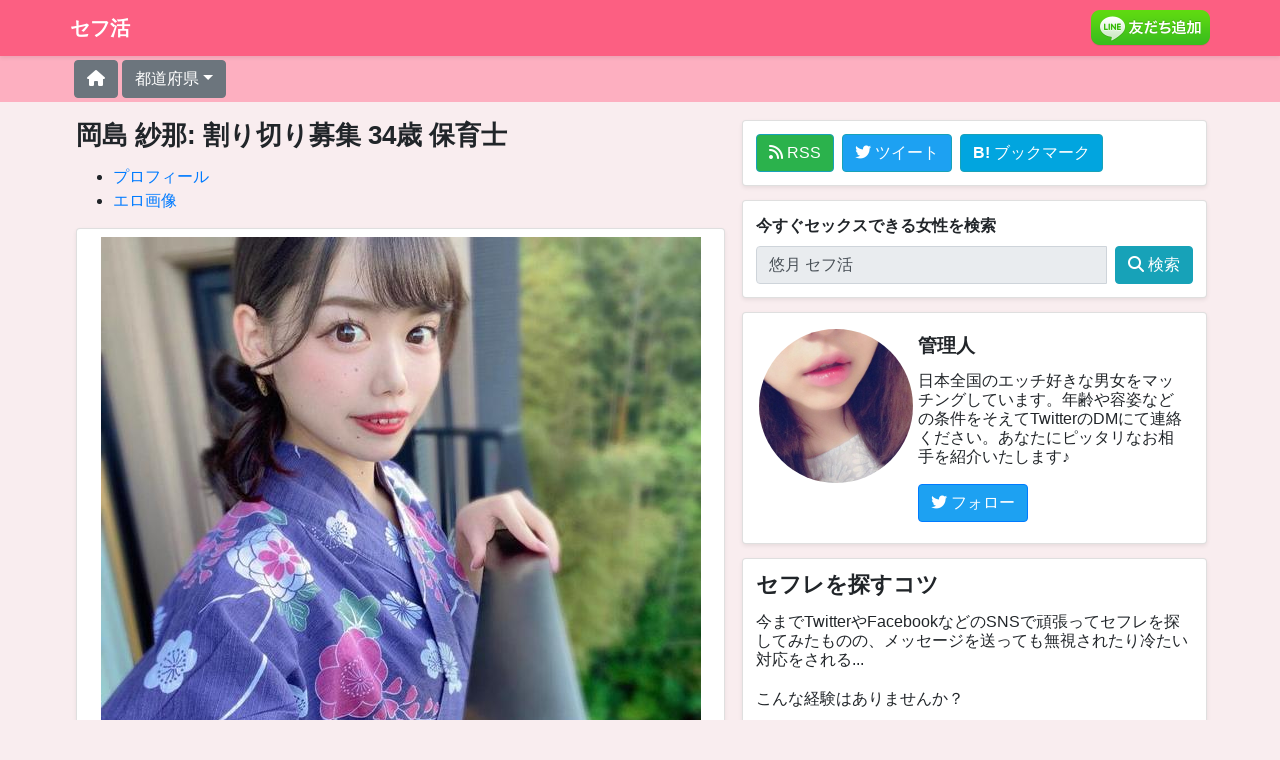

--- FILE ---
content_type: text/html; charset=utf-8
request_url: https://sefukatsu.jp/bbs/a2eeZjkxMWcyNDdwNGExMGo1aTMzM2M5MjZlMTcxMTM2ODAwMA/
body_size: 17238
content:
<!DOCTYPE html><html lang="ja"><head><meta charset="utf-8"><meta name="viewport" content="width=device-width, initial-scale=1, shrink-to-fit=no"><title>岡島 紗那: 割り切り募集 34歳 保育士 - セフレ募集掲示板【セフ活】</title><meta name="description" content="岡島 紗那 | 年齢: 34歳 | 職業: 保育士 | 目的: 割り切り募集 | スリーサイズ: T164 B88 W58 H83 | 性感帯: クリトリス 小陰唇 アナル | チーム系スポーツが好きでフットサルとバレーボールをたまにしてます。※最近はケガをしてしまい休眠中です(´･ε･̥ˋ๑) 変な人ホイホイの異名を"><link rel="canonical" href="https://sefukatsu.jp/bbs/a2eeZjkxMWcyNDdwNGExMGo1aTMzM2M5MjZlMTcxMTM2ODAwMA/"><meta property="og:locale" content="ja"><meta property="og:type" content="article"><meta property="og:title" content="岡島 紗那さんのプロフィール"><meta property="og:description" content="岡島 紗那 | 年齢: 34歳 | 職業: 保育士 | チーム系スポーツが好きでフットサルとバレーボールをたまにしてます。※最近はケガをしてしまい休眠中です(´･ε･̥ˋ๑) 変な人ホイホイの異名を持ってるぐらいで恋愛が億劫になりつつあるので、初めから割り切った関係で繋がりたいなと。 仲良くなった人には猫みたいと言われ"><meta property="og:url" content="https://sefukatsu.jp/bbs/a2eeZjkxMWcyNDdwNGExMGo1aTMzM2M5MjZlMTcxMTM2ODAwMA/"><meta property="og:site_name" content="セフ活"><meta property="article:published_time" content="2024-03-25T21:00:00+09:00"><meta property="article:modified_time" content="2024-03-25T21:00:00+09:00"><meta property="og:updated_time" content="2024-03-25T21:00:00+09:00"><meta property="og:image" content="https://sefukatsu.jp/bbs/image/a2eeZjkxMWcyNDdwNGExMGo1aTMzM2M5MjZlMTcxMTM2ODAwMA.jpg"><meta property="og:image:secure_url" content="https://sefukatsu.jp/bbs/image/a2eeZjkxMWcyNDdwNGExMGo1aTMzM2M5MjZlMTcxMTM2ODAwMA.jpg"><meta name="twitter:card" content="summary_large_image"><meta name="twitter:description" content="岡島 紗那 | 年齢: 34歳 | 職業: 保育士 | チーム系スポーツが好きでフットサルとバレーボールをたまにしてます。※最近はケガをしてしまい休眠中です(´･ε･̥ˋ๑) 変な人ホイホイの異名を持ってるぐらいで恋愛が億劫になりつつあるので、初めから割り切った関係で繋がりたいなと。 仲良くなった人には猫みたいと言われ"><meta name="twitter:title" content="岡島 紗那さんのプロフィール"><meta name="twitter:site" content="@warisexie"><meta name="twitter:image" content="https://sefukatsu.jp/bbs/image/a2eeZjkxMWcyNDdwNGExMGo1aTMzM2M5MjZlMTcxMTM2ODAwMA.jpg"><script type="application/ld+json">{"@context": "https://schema.org", "@graph": [{"@type": "Organization", "@id": "https://sefukatsu.jp/#organization", "name": "セフ活", "url": "https://sefukatsu.jp", "logo": {"@type": "ImageObject", "@id": "https://sefukatsu.jp/#logo", "inLanguage": "ja", "url": "https://sefukatsu.jp/favicon.ico", "caption": "セフ活"}, "image": {"@id": "https://sefukatsu.jp/#logo"}}, {"@type": "WebSite", "@id": "https://sefukatsu.jp#website", "url": "https://sefukatsu.jp", "name": "セフ活", "alternateName": "セフレ募集掲示板", "inLanguage": "ja", "description": "セフレ募集掲示板でセフ活しよう！", "publisher": {"@id": "https://sefukatsu.jp/#organization"}}, {"@type": "ImageObject", "@id": "https://sefukatsu.jp/bbs/a2eeZjkxMWcyNDdwNGExMGo1aTMzM2M5MjZlMTcxMTM2ODAwMA/#primaryimage", "inLanguage": "ja", "url": "https://sefukatsu.jp/bbs/image/a2eeZjkxMWcyNDdwNGExMGo1aTMzM2M5MjZlMTcxMTM2ODAwMA.jpg", "caption": "岡島 紗那さんの写真"}, {"@type": "WebPage", "@id": "https://sefukatsu.jp/bbs/a2eeZjkxMWcyNDdwNGExMGo1aTMzM2M5MjZlMTcxMTM2ODAwMA/#webpage", "url": "https://sefukatsu.jp/bbs/a2eeZjkxMWcyNDdwNGExMGo1aTMzM2M5MjZlMTcxMTM2ODAwMA/", "name": "岡島 紗那: 割り切り募集 34歳 保育士 - セフレ募集掲示板", "inLanguage": "ja", "datePublished": "2024-03-25T21:00:00+09:00", "dateModified": "2024-03-25T21:00:00+09:00", "description": "岡島 紗那 | 年齢: 34歳 | 職業: 保育士 | 目的: 割り切り募集 | スリーサイズ: T164 B88 W58 H83 | 性感帯: クリトリス 小陰唇 アナル | チーム系スポーツが好きでフットサルとバレーボールをたまにしてます。※最近はケガをしてしまい休眠中です(´･ε･̥ˋ๑) 変な人ホイホイの異名を", "isPartOf": {"@id": "https://sefukatsu.jp#website"}, "primaryImageOfPage": {"@id": "https://sefukatsu.jp/bbs/a2eeZjkxMWcyNDdwNGExMGo1aTMzM2M5MjZlMTcxMTM2ODAwMA/#primaryimage"}, "breadcrumb": {"@id": "https://sefukatsu.jp/bbs/a2eeZjkxMWcyNDdwNGExMGo1aTMzM2M5MjZlMTcxMTM2ODAwMA/#breadcrumb"}}, {"@type": "BreadcrumbList", "@id": "https://sefukatsu.jp/bbs/a2eeZjkxMWcyNDdwNGExMGo1aTMzM2M5MjZlMTcxMTM2ODAwMA/#breadcrumb", "name": "パンくずリスト", "itemListElement": [{"@type": "ListItem", "position": 1, "name": "ホーム", "item": {"@type": "WebPage", "@id": "https://sefukatsu.jp/", "url": "https://sefukatsu.jp/", "name": "ホーム"}}, {"@type": "ListItem", "position": 2, "name": "掲示板", "item": {"@type": "WebPage", "@id": "https://sefukatsu.jp/bbs/", "url": "https://sefukatsu.jp/bbs/", "name": "掲示板"}}]}, {"@type": "Person", "@id": "https://sefukatsu.jp/bbs/a2eeZjkxMWcyNDdwNGExMGo1aTMzM2M5MjZlMTcxMTM2ODAwMA/#person", "name": "岡島 紗那", "familyName": "岡島", "givenName": "紗那", "gender": "女性", "jobTitle": "保育士", "image": "https://sefukatsu.jp/bbs/image/a2eeZjkxMWcyNDdwNGExMGo1aTMzM2M5MjZlMTcxMTM2ODAwMA.jpg"}, {"@type": "Article", "@id": "https://sefukatsu.jp/bbs/a2eeZjkxMWcyNDdwNGExMGo1aTMzM2M5MjZlMTcxMTM2ODAwMA/#article", "headline": "岡島 紗那: 割り切り募集 34歳 保育士 - セフレ募集掲示板", "description": "岡島 紗那 | 年齢: 34歳 | 職業: 保育士 | 目的: 割り切り募集 | スリーサイズ: T164 B88 W58 H83 | 性感帯: クリトリス 小陰唇 アナル | チーム系スポーツが好きでフットサルとバレーボールをたまにしてます。※最近はケガをしてしまい休眠中です(´･ε･̥ˋ๑) 変な人ホイホイの異名を", "articleBody": "岡島 紗那 | 年齢: 34歳 | 職業: 保育士 | 目的: 割り切り募集 | スリーサイズ: T164 B88 W58 H83 | 性感帯: クリトリス 小陰唇 アナル | チーム系スポーツが好きでフットサルとバレーボールをたまにしてます。※最近はケガをしてしまい休眠中です(´･ε･̥ˋ๑) 変な人ホイホイの異名を", "datePublished": "2024-03-25T21:00:00+09:00", "dateModified": "2024-03-25T21:00:00+09:00", "keywords": "岡島 紗那 割り切り募集 34歳 保育士", "inLanguage": "ja", "isPartOf": {"@id": "https://sefukatsu.jp/bbs/a2eeZjkxMWcyNDdwNGExMGo1aTMzM2M5MjZlMTcxMTM2ODAwMA/#webpage"}, "author": {"@id": "https://sefukatsu.jp/bbs/a2eeZjkxMWcyNDdwNGExMGo1aTMzM2M5MjZlMTcxMTM2ODAwMA/#person"}, "mainEntityOfPage": {"@id": "https://sefukatsu.jp/bbs/a2eeZjkxMWcyNDdwNGExMGo1aTMzM2M5MjZlMTcxMTM2ODAwMA/#webpage"}, "publisher": {"@id": "https://sefukatsu.jp/#organization"}, "image": {"@id": "https://sefukatsu.jp/bbs/a2eeZjkxMWcyNDdwNGExMGo1aTMzM2M5MjZlMTcxMTM2ODAwMA/#primaryimage"}}]}</script><link rel="icon" type="image/png" sizes="32x32" href="/static/home/favicon-32x32.png"><link rel="icon" type="image/png" sizes="48x48" href="/static/home/favicon-48x48.png"><link rel="apple-touch-icon" type="image/png" sizes="167x167" href="/static/home/favicon-167x167.png"><link rel="apple-touch-icon" type="image/png" sizes="180x180" href="/static/home/favicon-180x180.png"><link rel="icon" type="image/png" sizes="192x192" href="/static/home/favicon-192x192.png"><link rel="alternate" type="application/rss+xml" title="セフレを募集している女性" href="/bbs/feed/"><link rel="dns-prefetch" href="//stackpath.bootstrapcdn.com"><link rel="dns-prefetch" href="//cdnjs.cloudflare.com"><link rel="dns-prefetch" href="//cdn.jsdelivr.net"><link rel="dns-prefetch" href="//code.jquery.com"><link rel="stylesheet" href="https://stackpath.bootstrapcdn.com/bootstrap/4.5.0/css/bootstrap.min.css" integrity="sha384-9aIt2nRpC12Uk9gS9baDl411NQApFmC26EwAOH8WgZl5MYYxFfc+NcPb1dKGj7Sk" crossorigin="anonymous"><link rel="stylesheet" href="https://cdnjs.cloudflare.com/ajax/libs/font-awesome/6.2.0/css/all.min.css" integrity="sha512-xh6O/CkQoPOWDdYTDqeRdPCVd1SpvCA9XXcUnZS2FmJNp1coAFzvtCN9BmamE+4aHK8yyUHUSCcJHgXloTyT2A==" crossorigin="anonymous" referrerpolicy="no-referrer" /><style type="text/css">body{overflow-y:scroll;background-color:#F9EDEF!important}main{margin-top:120px}.container{padding-left:0;padding-right:0}footer{padding-top:3rem}footer p{margin-bottom:.25rem}footer a,footer a:hover,header a,header a:hover{color:#ffffff}a:hover{text-decoration:none}.page-title{font-size:1.4rem}.row{margin:0}[class*="col-"]{padding-right:0;padding-left:0}.card{margin-right:3px;margin-left:3px;margin-bottom:6px}a.card,a.card:hover{text-decoration:none;color:inherit}.card-body{padding:5px}.card-text{padding:2px 0 2px 0;line-height:1.2em}.bg-grey{background-color:#e9ecef}.dropdown-menu{height:300px;overflow-y:auto}.font-color-gray{color:#787878}.bg-pink{background-color:#FC5F82!important}.bg-pink-2{background-color:#FDAFC0!important}.table td,.table th{border:none}#hidden-infeed{display:none}.fa-hatena:before{content:"B!";font-family:Verdana,sans-serif;font-weight:bold}.rect-img-top{position:relative;overflow:hidden;padding-bottom:100%;border-top-left-radius:calc(0.25rem - 1px);border-top-right-radius:calc(0.25rem - 1px)}.rect-img-top img{position:absolute;top:50%;left:50%;transform:translate(-50%,-50%);-webkit-transform:translate(-50%,-50%);-ms-transform:translate(-50%,-50%)}h1,h2,h3,h4,h5,h6{font-weight:bold}h1,h2{font-size:1.6rem}h3,h4{font-size:1.4rem}h5{font-size:1.2rem}h6{font-size:1rem}section{margin-right:3px;margin-left:3px}section h1,section h2,section h3,section h4{margin-right:3px;margin-left:3px;margin-bottom:15px;font-weight:600}section>p{margin-right:3px;margin-left:3px}section>p:not(:last-child),section>ul:not(:last-child){margin-bottom:15px}section>p:last-child,section>ul:last-child{margin-bottom:0}section>h3 ~ ul,nav>ul{padding-left:0;margin:0;list-style:none}section>h3 ~ ul>li,nav>ul>li{display:inline-block;border:1px solid #dee2e6;border-radius:.25rem;padding:.5rem;margin:.25rem;background-color:white}section>h3 ~ ul>li>a,nav>ul>li>a{color:inherit;font-weight:bold}section>h3 ~ ul>li>a:hover,nav>ul>li>a:hover{color:inherit}h2[id^="toc-"]{scroll-margin-top:120px}</style><script>(function(w,d,s,l,i){w[l]=w[l]||[];w[l].push({'gtm.start':new Date().getTime(),event:'gtm.js'});var f=d.getElementsByTagName(s)[0],j=d.createElement(s),dl=l!='dataLayer'?'&l='+l:'';j.async=true;j.src='https://www.googletagmanager.com/gtm.js?id='+i+dl;f.parentNode.insertBefore(j,f);})(window,document,'script','dataLayer','GTM-KFVWD79');</script></head><body><noscript><iframe src="https://www.googletagmanager.com/ns.html?id=GTM-KFVWD79" height="0" width="0" style="display:none;visibility:hidden"></iframe></noscript><header class="fixed-top"><div class="navbar navbar-dark bg-pink shadow-sm"><div class="container d-flex justify-content-between"><a class="navbar-brand d-flex align-items-center" href="/"><strong>セフ活</strong></a><a id="home-line-add-friend" target="_blank" rel="nofollow noopener" href="https://minid.minipop.cc/line/"><img class="lazyload" height="36" src="https://biz.line.naver.jp/line_business/img/btn/addfriends_ja.png" alt="LINE友だち追加"></a></div></div><div class="bg-pink-2"><div class="container p-1"><button class="btn btn-secondary mr-1" type="button" onclick="location.href='/'"><i class="fa-solid fa-house"></i></button><div class="btn-group mr-1"><div class="dropdown"><button class="btn btn-secondary dropdown-toggle" type="button" id="dropdownState" data-toggle="dropdown" aria-haspopup="true" aria-expanded="false">都道府県</button><div class="dropdown-menu" aria-labelledby="dropdownStateLink"><button class="dropdown-item" type="button" onclick="location.href='/bbs/hokkaido/'">北海道</button><button class="dropdown-item" type="button" onclick="location.href='/bbs/aomori/'">青森県</button><button class="dropdown-item" type="button" onclick="location.href='/bbs/iwate/'">岩手県</button><button class="dropdown-item" type="button" onclick="location.href='/bbs/miyagi/'">宮城県</button><button class="dropdown-item" type="button" onclick="location.href='/bbs/akita/'">秋田県</button><button class="dropdown-item" type="button" onclick="location.href='/bbs/yamagata/'">山形県</button><button class="dropdown-item" type="button" onclick="location.href='/bbs/fukushima/'">福島県</button><button class="dropdown-item" type="button" onclick="location.href='/bbs/ibaraki/'">茨城県</button><button class="dropdown-item" type="button" onclick="location.href='/bbs/tochigi/'">栃木県</button><button class="dropdown-item" type="button" onclick="location.href='/bbs/gunma/'">群馬県</button><button class="dropdown-item" type="button" onclick="location.href='/bbs/saitama/'">埼玉県</button><button class="dropdown-item" type="button" onclick="location.href='/bbs/chiba/'">千葉県</button><button class="dropdown-item" type="button" onclick="location.href='/bbs/tokyo/'">東京都</button><button class="dropdown-item" type="button" onclick="location.href='/bbs/kanagawa/'">神奈川県</button><button class="dropdown-item" type="button" onclick="location.href='/bbs/niigata/'">新潟県</button><button class="dropdown-item" type="button" onclick="location.href='/bbs/toyama/'">富山県</button><button class="dropdown-item" type="button" onclick="location.href='/bbs/ishikawa/'">石川県</button><button class="dropdown-item" type="button" onclick="location.href='/bbs/fukui/'">福井県</button><button class="dropdown-item" type="button" onclick="location.href='/bbs/yamanashi/'">山梨県</button><button class="dropdown-item" type="button" onclick="location.href='/bbs/nagano/'">長野県</button><button class="dropdown-item" type="button" onclick="location.href='/bbs/gifu/'">岐阜県</button><button class="dropdown-item" type="button" onclick="location.href='/bbs/shizuoka/'">静岡県</button><button class="dropdown-item" type="button" onclick="location.href='/bbs/aichi/'">愛知県</button><button class="dropdown-item" type="button" onclick="location.href='/bbs/mie/'">三重県</button><button class="dropdown-item" type="button" onclick="location.href='/bbs/shiga/'">滋賀県</button><button class="dropdown-item" type="button" onclick="location.href='/bbs/kyoto/'">京都府</button><button class="dropdown-item" type="button" onclick="location.href='/bbs/osaka/'">大阪府</button><button class="dropdown-item" type="button" onclick="location.href='/bbs/hyogo/'">兵庫県</button><button class="dropdown-item" type="button" onclick="location.href='/bbs/nara/'">奈良県</button><button class="dropdown-item" type="button" onclick="location.href='/bbs/wakayama/'">和歌山県</button><button class="dropdown-item" type="button" onclick="location.href='/bbs/tottori/'">鳥取県</button><button class="dropdown-item" type="button" onclick="location.href='/bbs/shimane/'">島根県</button><button class="dropdown-item" type="button" onclick="location.href='/bbs/okayama/'">岡山県</button><button class="dropdown-item" type="button" onclick="location.href='/bbs/hiroshima/'">広島県</button><button class="dropdown-item" type="button" onclick="location.href='/bbs/yamaguchi/'">山口県</button><button class="dropdown-item" type="button" onclick="location.href='/bbs/tokushima/'">徳島県</button><button class="dropdown-item" type="button" onclick="location.href='/bbs/kagawa/'">香川県</button><button class="dropdown-item" type="button" onclick="location.href='/bbs/ehime/'">愛媛県</button><button class="dropdown-item" type="button" onclick="location.href='/bbs/kochi/'">高知県</button><button class="dropdown-item" type="button" onclick="location.href='/bbs/fukuoka/'">福岡県</button><button class="dropdown-item" type="button" onclick="location.href='/bbs/saga/'">佐賀県</button><button class="dropdown-item" type="button" onclick="location.href='/bbs/nagasaki/'">長崎県</button><button class="dropdown-item" type="button" onclick="location.href='/bbs/kumamoto/'">熊本県</button><button class="dropdown-item" type="button" onclick="location.href='/bbs/oita/'">大分県</button><button class="dropdown-item" type="button" onclick="location.href='/bbs/miyazaki/'">宮崎県</button><button class="dropdown-item" type="button" onclick="location.href='/bbs/kagoshima/'">鹿児島県</button><button class="dropdown-item" type="button" onclick="location.href='/bbs/okinawa/'">沖縄県</button></div></div></div></div></div></header><main role="main" class="container"><div class="row my-4 justify-content-center"><div class="col-12 col-lg-7 mb-5 mb-lg-0 pr-0 pr-lg-1"><div class="col-12 mb-3"><section><h1>岡島 紗那: 割り切り募集 34歳 保育士</h1><ul><li><a href="#toc-profile">プロフィール</a></li><li><a href="#toc-ero-image">エロ画像</a></li></ul><div class="card shadow-sm"><div class="m-2"><div class=""><img class="mx-auto d-block mw-100 lazyload" data-src="/bbs/image/600/a2eeZjkxMWcyNDdwNGExMGo1aTMzM2M5MjZlMTcxMTM2ODAwMA.jpg" alt="岡島 紗那さんの写真" src="[data-uri]"></div><h2 id="toc-profile" class="text-center font-weight-bold my-4">岡島 紗那のプロフィール</h2><div class="mx-1"><table class="table"><tbody><tr class="row border-top"><th class="col-12 col-sm-3 px-3 pt-3 pb-1 pb-sm-3">年齢</th><td class="col-12 col-sm-9 px-3 pt-1 pb-3 pt-sm-3">34歳</td></tr><tr class="row border-top"><th class="col-12 col-sm-3 px-3 pt-3 pb-1 pb-sm-3">職業</th><td class="col-12 col-sm-9 px-3 pt-1 pb-3 pt-sm-3">保育士</td></tr><tr class="row border-top"><th class="col-12 col-sm-3 px-3 pt-3 pb-1 pb-sm-3">目的</th><td class="col-12 col-sm-9 px-3 pt-1 pb-3 pt-sm-3">割り切り募集</td></tr><tr class="row border-top"><th class="col-12 col-sm-3 px-3 pt-3 pb-1 pb-sm-3">スリーサイズ</th><td class="col-12 col-sm-9 px-3 pt-1 pb-3 pt-sm-3">T164 B88 W58 H83</td></tr><tr class="row border-top"><th class="col-12 col-sm-3 px-3 pt-3 pb-1 pb-sm-3">性感帯</th><td class="col-12 col-sm-9 px-3 pt-1 pb-3 pt-sm-3"><span class="badge badge-pill badge-secondary mr-1">クリトリス</span><span class="badge badge-pill badge-secondary mr-1">小陰唇</span><span class="badge badge-pill badge-secondary mr-1">アナル</span></td></tr><tr class="row border-top"><th class="col-12 col-sm-3 px-3 pt-3 pb-1 pb-sm-3">SNS連携</th><td class="col-12 col-sm-9 px-3 pt-1 pb-3 pt-sm-3"><a id="bbs-sns-link" target="_blank" rel="nofollow" href="https://preaf.jp/pa.do?s=v12013&amp;o=57336&amp;guid=ON" data-name="人妻ネット">人妻ネット</a></td></tr><tr class="row border-top"><th class="col-12 col-sm-3 px-3 pt-3 pb-1 pb-sm-3">コメント</th><td class="col-12 col-sm-9 px-3 pt-1 pb-3 pt-sm-3"><p class="m-0">チーム系スポーツが好きでフットサルとバレーボールをたまにしてます。※最近はケガをしてしまい休眠中です(´･ε･̥ˋ๑) 変な人ホイホイの異名を持ってるぐらいで恋愛が億劫になりつつあるので、初めから割り切った関係で繋がりたいなと。 仲良くなった人には猫みたいと言われたりしますฅ•ω•ฅ 最初は気軽に話せたら嬉しいです。</p></td></tr></tbody></table></div><div class="col-12 mb-4"><a id="bbs-send-mail" class="btn btn-info btn-block py-3 font-weight-bold" rel="nofollow" href="mailto:sefukatsu@gmail.com?subject=紗那さんへ (/bbs/a2eeZjkxMWcyNDdwNGExMGo1aTMzM2M5MjZlMTcxMTM2ODAwMA/)"><i class="fa-solid fa-envelope"></i> メールを送る</a><a id="bbs-twitter-share" class="btn btn-info btn-block py-3 font-weight-bold" target="_blank" rel="nofollow noopener" href="https://twitter.com/intent/tweet?via=warisexie&text=%E5%B2%A1%E5%B3%B6%20%E7%B4%97%E9%82%A3%2834%E6%AD%B3%29%0A%E3%83%81%E3%83%BC%E3%83%A0%E7%B3%BB%E3%82%B9%E3%83%9D%E3%83%BC%E3%83%84%E3%81%8C%E5%A5%BD%E3%81%8D%E3%81%A7%E3%83%95%E3%83%83%E3%83%88%E3%82%B5%E3%83%AB%E3%81%A8%E3%83%90%E3%83%AC%E3%83%BC%E3%83%9C%E3%83%BC%E3%83%AB%E3%82%92%E3%81%9F%E3%81%BE%E3%81%AB%E3%81%97%E3%81%A6%E3%81%BE%E3%81%99%E3%80%82%E2%80%BB%E6%9C%80%E8%BF%91%E3%81%AF%E3%82%B1%E3%82%AC%E3%82%92%E3%81%97%E3%81%A6%E3%81%97%E3%81%BE%E3%81%84%E4%BC%91%E7%9C%A0%E4%B8%AD%E3%81%A7%E3%81%99%28%C2%B4%EF%BD%A5%CE%B5%EF%BD%A5%CC%A5%CB%8B%E0%B9%91%29%20%E5%A4%89%E3%81%AA%E4%BA%BA%E3%83%9B%E3%82%A4%E3%83%9B%E3%82%A4%E3%81%AE%E7%95%B0%E5%90%8D%E3%82%92%E6%8C%81%E3%81%A3%E3%81%A6%E3%82%8B%E3%81%90%E3%82%89%E3%81%84%E3%81%A7%0A%23%E3%82%BB%E3%83%95%E6%B4%BB%20%23%E8%A3%8F%E3%82%A2%E3%82%AB%E7%94%B7%E5%AD%90%E3%81%A8%E7%B9%8B%E3%81%8C%E3%82%8A%E3%81%9F%E3%81%84%20%23%E8%A3%8F%E3%82%A2%E3%82%AB%E5%A5%B3%E5%AD%90&url=https://sefukatsu.jp/bbs/a2eeZjkxMWcyNDdwNGExMGo1aTMzM2M5MjZlMTcxMTM2ODAwMA/"><i class="fa-brands fa-twitter"></i> Twitterで応援する</a></div></div></div><div id="infeed"></div><div class="row"><div class="col-6 col-sm-4"><a class="card shadow-sm" href="/bbs/513fZjM0NzBnNTY0cDZhMmozaTE1MDVjNTFlMTcxMTM2NDQwMA/"><img class="card-img-top lazyload" data-src="/bbs/image/300/513fZjM0NzBnNTY0cDZhMmozaTE1MDVjNTFlMTcxMTM2NDQwMA.jpg" alt="洲崎 楓さんの写真" src="[data-uri]"><div class="card-body"><h5 class="card-title font-weight-bold m-0">洲崎 楓</h5><p class="card-text m-0">ワンナイト募集 26歳 AV女優</p><div class="d-flex justify-content-between align-items-center"><small class="text-muted col text-right p-0"><i class="far fa-clock"></i> 2024-03-25</small></div></div></a></div><div class="col-6 col-sm-4"><a class="card shadow-sm" href="/bbs/0cc1ZjM0MDdnMzY4cDVhOGo2aTIzMDBjNDYxZTE3MTEzNjA4MDA/"><img class="card-img-top lazyload" data-src="/bbs/image/300/0cc1ZjM0MDdnMzY4cDVhOGo2aTIzMDBjNDYxZTE3MTEzNjA4MDA.jpg" alt="延原 紗帆さんの写真" src="[data-uri]"><div class="card-body"><h5 class="card-title font-weight-bold m-0">延原 紗帆</h5><p class="card-text m-0">ママ活募集 32歳 キャバ嬢</p><div class="d-flex justify-content-between align-items-center"><small class="text-muted col text-right p-0"><i class="far fa-clock"></i> 2024-03-25</small></div></div></a></div><div class="col-6 col-sm-4"><a class="card shadow-sm" href="/bbs/7ce7ZjMyNTNnNDA1cDJhMGowaTQxM2M3MDZlMTcxMTM1NzIwMA/"><img class="card-img-top lazyload" data-src="/bbs/image/300/7ce7ZjMyNTNnNDA1cDJhMGowaTQxM2M3MDZlMTcxMTM1NzIwMA.jpg" alt="荻島 美和子さんの写真" src="[data-uri]"><div class="card-body"><h5 class="card-title font-weight-bold m-0">荻島 美和子</h5><p class="card-text m-0">セフレ募集 24歳 看護師</p><div class="d-flex justify-content-between align-items-center"><small class="text-muted col text-right p-0"><i class="far fa-clock"></i> 2024-03-25</small></div></div></a></div><div class="col-6 col-sm-4"><a class="card shadow-sm" href="/bbs/483cZjE3OTZnMTk0cDNhNWoxNGkyODc5YzQzZTE3MTEzNTM2MDA/"><img class="card-img-top lazyload" data-src="/bbs/image/300/483cZjE3OTZnMTk0cDNhNWoxNGkyODc5YzQzZTE3MTEzNTM2MDA.jpg" alt="折田 和佳奈さんの写真" src="[data-uri]"><div class="card-body"><h5 class="card-title font-weight-bold m-0">折田 和佳奈</h5><p class="card-text m-0">舐め犬募集 29歳 歯科衛生士</p><div class="d-flex justify-content-between align-items-center"><small class="text-muted col text-right p-0"><i class="far fa-clock"></i> 2024-03-25</small></div></div></a></div><div class="col-6 col-sm-4"><a class="card shadow-sm" href="/bbs/34ddZjM0NTZnNTg1cDFhMTJqMTJpNTAyYzk3OGUxNzExMzUwMDAw/"><img class="card-img-top lazyload" data-src="/bbs/image/300/34ddZjM0NTZnNTg1cDFhMTJqMTJpNTAyYzk3OGUxNzExMzUwMDAw.jpg" alt="葛谷 佳奈絵さんの写真" src="[data-uri]"><div class="card-body"><h5 class="card-title font-weight-bold m-0">葛谷 佳奈絵</h5><p class="card-text m-0">浮気相手募集 36歳 エステティシャン</p><div class="d-flex justify-content-between align-items-center"><small class="text-muted col text-right p-0"><i class="far fa-clock"></i> 2024-03-25</small></div></div></a></div><div class="col-6 col-sm-4"><a class="card shadow-sm" href="/bbs/41f1ZjIzMzBnNzgycDBhMTFqMWkxMjExYzY0OGUxNzExMzQ2NDAw/"><img class="card-img-top lazyload" data-src="/bbs/image/300/41f1ZjIzMzBnNzgycDBhMTFqMWkxMjExYzY0OGUxNzExMzQ2NDAw.jpg" alt="元田 優子さんの写真" src="[data-uri]"><div class="card-body"><h5 class="card-title font-weight-bold m-0">元田 優子</h5><p class="card-text m-0">オフパコ募集 35歳 風俗嬢</p><div class="d-flex justify-content-between align-items-center"><small class="text-muted col text-right p-0"><i class="far fa-clock"></i> 2024-03-25</small></div></div></a></div><div class="col-6 col-sm-4"><a class="card shadow-sm" href="/bbs/846eZjM2MzdnMzgxcDRhN2oxNWkyNDc4YzQ3OWUxNzExMzQyODAw/"><img class="card-img-top lazyload" data-src="/bbs/image/300/846eZjM2MzdnMzgxcDRhN2oxNWkyNDc4YzQ3OWUxNzExMzQyODAw.jpg" alt="細沼 春菜さんの写真" src="[data-uri]"><div class="card-body"><h5 class="card-title font-weight-bold m-0">細沼 春菜</h5><p class="card-text m-0">割り切り募集 31歳 CA</p><div class="d-flex justify-content-between align-items-center"><small class="text-muted col text-right p-0"><i class="far fa-clock"></i> 2024-03-25</small></div></div></a></div><div class="col-6 col-sm-4"><a class="card shadow-sm" href="/bbs/7a2aZjQxOTZnNjUycDZhOWoxNmkxOTBjNTA3ZTE3MTEzMzkyMDA/"><img class="card-img-top lazyload" data-src="/bbs/image/300/7a2aZjQxOTZnNjUycDZhOWoxNmkxOTBjNTA3ZTE3MTEzMzkyMDA.jpg" alt="猪田 明香里さんの写真" src="[data-uri]"><div class="card-body"><h5 class="card-title font-weight-bold m-0">猪田 明香里</h5><p class="card-text m-0">ワンナイト募集 33歳 コンパニオン</p><div class="d-flex justify-content-between align-items-center"><small class="text-muted col text-right p-0"><i class="far fa-clock"></i> 2024-03-25</small></div></div></a></div><div class="col-6 col-sm-4"><a class="card shadow-sm" href="/bbs/7dd4ZjQxNTZnNTY1cDVhNGo5aTkxM2MxMjBlMTcxMTMzNTYwMA/"><img class="card-img-top lazyload" data-src="/bbs/image/300/7dd4ZjQxNTZnNTY1cDVhNGo5aTkxM2MxMjBlMTcxMTMzNTYwMA.jpg" alt="根上 めいさんの写真" src="[data-uri]"><div class="card-body"><h5 class="card-title font-weight-bold m-0">根上 めい</h5><p class="card-text m-0">ママ活募集 28歳 受付嬢</p><div class="d-flex justify-content-between align-items-center"><small class="text-muted col text-right p-0"><i class="far fa-clock"></i> 2024-03-25</small></div></div></a></div><div class="col-6 col-sm-4"><a class="card shadow-sm" href="/bbs/a45fZjI5MTZnMTQwcDJhM2o3aTkyMGM5MzdlMTcxMTMzMjAwMA/"><img class="card-img-top lazyload" data-src="/bbs/image/300/a45fZjI5MTZnMTQwcDJhM2o3aTkyMGM5MzdlMTcxMTMzMjAwMA.jpg" alt="森安 美沙絵さんの写真" src="[data-uri]"><div class="card-body"><h5 class="card-title font-weight-bold m-0">森安 美沙絵</h5><p class="card-text m-0">セフレ募集 27歳 女医</p><div class="d-flex justify-content-between align-items-center"><small class="text-muted col text-right p-0"><i class="far fa-clock"></i> 2024-03-25</small></div></div></a></div><div class="col-6 col-sm-4"><a class="card shadow-sm" href="/bbs/0819ZjcwNWc5MTRwM2ExajRpMzM2YzkyN2UxNzExMzI4NDAw/"><img class="card-img-top lazyload" data-src="/bbs/image/300/0819ZjcwNWc5MTRwM2ExajRpMzM2YzkyN2UxNzExMzI4NDAw.jpg" alt="大庭 奈津美さんの写真" src="[data-uri]"><div class="card-body"><h5 class="card-title font-weight-bold m-0">大庭 奈津美</h5><p class="card-text m-0">舐め犬募集 25歳 読者モデル</p><div class="d-flex justify-content-between align-items-center"><small class="text-muted col text-right p-0"><i class="far fa-clock"></i> 2024-03-25</small></div></div></a></div><div class="col-6 col-sm-4"><a class="card shadow-sm" href="/bbs/b40eZjQzNTNnNDIzcDFhNmoxMWk0NjdjMjM4ZTE3MTEzMjQ4MDA/"><img class="card-img-top lazyload" data-src="/bbs/image/300/b40eZjQzNTNnNDIzcDFhNmoxMWk0NjdjMjM4ZTE3MTEzMjQ4MDA.jpg" alt="山腰 菜々さんの写真" src="[data-uri]"><div class="card-body"><h5 class="card-title font-weight-bold m-0">山腰 菜々</h5><p class="card-text m-0">浮気相手募集 30歳 アパレル店員</p><div class="d-flex justify-content-between align-items-center"><small class="text-muted col text-right p-0"><i class="far fa-clock"></i> 2024-03-25</small></div></div></a></div><div class="col-6 col-sm-4"><a class="card shadow-sm" href="/bbs/4124ZjE0NzRnNTE4cDBhMTBqOGk5NjNjNDQ4ZTE3MTEzMjEyMDA/"><img class="card-img-top lazyload" data-src="/bbs/image/300/4124ZjE0NzRnNTE4cDBhMTBqOGk5NjNjNDQ4ZTE3MTEzMjEyMDA.jpg" alt="井野 里緒奈さんの写真" src="[data-uri]"><div class="card-body"><h5 class="card-title font-weight-bold m-0">井野 里緒奈</h5><p class="card-text m-0">オフパコ募集 34歳 秘書</p><div class="d-flex justify-content-between align-items-center"><small class="text-muted col text-right p-0"><i class="far fa-clock"></i> 2024-03-25</small></div></div></a></div><div class="col-6 col-sm-4"><a class="card shadow-sm" href="/bbs/c7a4ZjIxMzhnMTk2cDRhMmoxMGkyODIxYzYzMGUxNzExMzE3NjAw/"><img class="card-img-top lazyload" data-src="/bbs/image/300/c7a4ZjIxMzhnMTk2cDRhMmoxMGkyODIxYzYzMGUxNzExMzE3NjAw.jpg" alt="市岡 紗奈さんの写真" src="[data-uri]"><div class="card-body"><h5 class="card-title font-weight-bold m-0">市岡 紗奈</h5><p class="card-text m-0">割り切り募集 26歳 ネイリスト</p><div class="d-flex justify-content-between align-items-center"><small class="text-muted col text-right p-0"><i class="far fa-clock"></i> 2024-03-25</small></div></div></a></div><div class="col-6 col-sm-4"><a class="card shadow-sm" href="/bbs/104cZjExMDJnMTA3OHA2YThqMTNpMjc0NWM5OTNlMTcxMTMxNDAwMA/"><img class="card-img-top lazyload" data-src="/bbs/image/300/104cZjExMDJnMTA3OHA2YThqMTNpMjc0NWM5OTNlMTcxMTMxNDAwMA.jpg" alt="矢沢 咲希さんの写真" src="[data-uri]"><div class="card-body"><h5 class="card-title font-weight-bold m-0">矢沢 咲希</h5><p class="card-text m-0">ワンナイト募集 32歳 美容部員</p><div class="d-flex justify-content-between align-items-center"><small class="text-muted col text-right p-0"><i class="far fa-clock"></i> 2024-03-25</small></div></div></a></div><div class="col-6 col-sm-4"><a class="card shadow-sm" href="/bbs/ca76ZjM0MDlnOThwNWEwajJpMTc3OWM3NDVlMTcxMTMxMDQwMA/"><img class="card-img-top lazyload" data-src="/bbs/image/300/ca76ZjM0MDlnOThwNWEwajJpMTc3OWM3NDVlMTcxMTMxMDQwMA.jpg" alt="釜田 菜穂さんの写真" src="[data-uri]"><div class="card-body"><h5 class="card-title font-weight-bold m-0">釜田 菜穂</h5><p class="card-text m-0">ママ活募集 24歳 OL</p><div class="d-flex justify-content-between align-items-center"><small class="text-muted col text-right p-0"><i class="far fa-clock"></i> 2024-03-25</small></div></div></a></div><div class="col-6 col-sm-4"><a class="card shadow-sm" href="/bbs/1464ZjMzMjJnODc3cDJhNWo1aTI5MjBjMjkzZTE3MTEzMDY4MDA/"><img class="card-img-top lazyload" data-src="/bbs/image/300/1464ZjMzMjJnODc3cDJhNWo1aTI5MjBjMjkzZTE3MTEzMDY4MDA.jpg" alt="川平 英梨香さんの写真" src="[data-uri]"><div class="card-body"><h5 class="card-title font-weight-bold m-0">川平 英梨香</h5><p class="card-text m-0">セフレ募集 29歳 保育士</p><div class="d-flex justify-content-between align-items-center"><small class="text-muted col text-right p-0"><i class="far fa-clock"></i> 2024-03-25</small></div></div></a></div><div class="col-6 col-sm-4"><a class="card shadow-sm" href="/bbs/bbc1ZjIzNjZnODg5cDNhMTJqM2k1NTBjNDQ1ZTE3MTEzMDMyMDA/"><img class="card-img-top lazyload" data-src="/bbs/image/300/bbc1ZjIzNjZnODg5cDNhMTJqM2k1NTBjNDQ1ZTE3MTEzMDMyMDA.jpg" alt="堀池 絵里菜さんの写真" src="[data-uri]"><div class="card-body"><h5 class="card-title font-weight-bold m-0">堀池 絵里菜</h5><p class="card-text m-0">舐め犬募集 36歳 AV女優</p><div class="d-flex justify-content-between align-items-center"><small class="text-muted col text-right p-0"><i class="far fa-clock"></i> 2024-03-25</small></div></div></a></div></div><div class="mx-1 mt-2"><a class="btn btn-secondary btn-block p-3 mb-5" href="/bbs/513fZjM0NzBnNTY0cDZhMmozaTE1MDVjNTFlMTcxMTM2NDQwMA/">次のプロフィール</a></div><div class="col-12 mb-5"><div class="card shadow-sm"><div class="card-body m-2"><h2 id="toc-ero-image" class="card-title">岡島 紗那のエロ画像</h2><p class="card-text">岡島 紗那さんの自撮りや、エッチ中にセフレに撮ってもらったエロ画像です。</p><img class="card-img mb-2 lazyload" data-src="/bbs/image/600/a2eeZjkxMWcyNDdwNGExMGo1aTMzM2M5MjZlMTcxMTM2ODAwMA-0.jpg" alt="岡島 紗那のエロ画像" src="[data-uri]"><img class="card-img mb-2 lazyload" data-src="/bbs/image/600/a2eeZjkxMWcyNDdwNGExMGo1aTMzM2M5MjZlMTcxMTM2ODAwMA-1.jpg" alt="岡島 紗那のエロ画像" src="[data-uri]"><img class="card-img mb-2 lazyload" data-src="/bbs/image/600/a2eeZjkxMWcyNDdwNGExMGo1aTMzM2M5MjZlMTcxMTM2ODAwMA-2.jpg" alt="岡島 紗那のエロ画像" src="[data-uri]"><img class="card-img mb-2 lazyload" data-src="/bbs/image/600/a2eeZjkxMWcyNDdwNGExMGo1aTMzM2M5MjZlMTcxMTM2ODAwMA-3.jpg" alt="岡島 紗那のエロ画像" src="[data-uri]"><img class="card-img mb-2 lazyload" data-src="/bbs/image/600/a2eeZjkxMWcyNDdwNGExMGo1aTMzM2M5MjZlMTcxMTM2ODAwMA-4.jpg" alt="岡島 紗那のエロ画像" src="[data-uri]"><img class="card-img lazyload" data-src="/bbs/image/600/a2eeZjkxMWcyNDdwNGExMGo1aTMzM2M5MjZlMTcxMTM2ODAwMA-5.jpg" alt="岡島 紗那のエロ画像" src="[data-uri]"></div></div></div></section></div><div id="home-line-profile" class="mx-1 mb-5"><h2 id="toc-line-profile" class="col-12">LINE交換募集</h2><div class="row"><div class="col-6 col-sm-4"><a class="card mb-2 shadow-sm" rel="nofollow" href="https://famu.jp/?b=2406fa01gm" data-name="あや (32歳) | エッチな自撮り見たい人は私のプロフィールを見つけてね💖"><div class="rect-img-top"><img class="card-img-top lazyload" data-src="https://pbs.twimg.com/profile_images/1881245862346788864/QsnuJ350_400x400.jpg" alt="あやさんの写真" src="[data-uri]"></div><div class="card-body"><h6 class="card-title font-weight-bold m-0">あや (32歳)</h5><p class="card-text m-0">エッチな自撮り見たい人は私のプロフィールを見つけてね💖</p><div class="d-flex justify-content-between align-items-center"><small class="text-muted col text-right p-0"><i class="far fa-clock"></i> 2026-01-26</small></div></div></a></div><div class="col-6 col-sm-4"><a class="card mb-2 shadow-sm" rel="nofollow" href="https://tr53vs.com/?type=lp6&afl=a0279n&openExternalBrowser=1" data-name="あかり (22歳) | ちょっとエッチで優しい包容力のある男性と関係持ちたいです(´"><div class="rect-img-top"><img class="card-img-top lazyload" data-src="https://veigstwew4rwk62.ywufsjhc4.jp/mume/imgs/lp6akari.png" alt="あかりさんの写真" src="[data-uri]"></div><div class="card-body"><h6 class="card-title font-weight-bold m-0">あかり (22歳)</h5><p class="card-text m-0">ちょっとエッチで優しい包容力のある男性と関係持ちたいです(´</p><div class="d-flex justify-content-between align-items-center"><small class="text-muted col text-right p-0"><i class="far fa-clock"></i> 2026-01-26</small></div></div></a></div><div class="col-6 col-sm-4"><a class="card mb-2 shadow-sm" rel="nofollow" href="https://matchtap.site/channelpage.php?us=L3Kw&agree=on&afl=rov0725&openExternalBrowser=1" data-name="葵の読書生活 (32歳) | 葵と申します。図書館で働きながら、静かな日常の中にあるさざ波"><div class="rect-img-top"><img class="card-img-top lazyload" data-src="https://matchtap.site/img/L3Kw/2.jpg" alt="葵の読書生活さんの写真" src="[data-uri]"></div><div class="card-body"><h6 class="card-title font-weight-bold m-0">葵の読書生活 (32歳)</h5><p class="card-text m-0">葵と申します。図書館で働きながら、静かな日常の中にあるさざ波</p><div class="d-flex justify-content-between align-items-center"><small class="text-muted col text-right p-0"><i class="far fa-clock"></i> 2026-01-26</small></div></div></a></div><div class="col-6 col-sm-4"><a class="card mb-2 shadow-sm" rel="nofollow" href="https://tr53vs.com/?type=lp01b317kn&afl=a02b9r&openExternalBrowser=1" data-name="カナP (23歳) | 特定の相手もいなくて毎日寂しいです(´・ω・`)たまにはお休"><div class="rect-img-top"><img class="card-img-top lazyload" data-src="https://veigstwew4rwk62.ywufsjhc4.jp/mume/imgs/lp22102.jpg" alt="カナPさんの写真" src="[data-uri]"></div><div class="card-body"><h6 class="card-title font-weight-bold m-0">カナP (23歳)</h5><p class="card-text m-0">特定の相手もいなくて毎日寂しいです(´・ω・`)たまにはお休</p><div class="d-flex justify-content-between align-items-center"><small class="text-muted col text-right p-0"><i class="far fa-clock"></i> 2026-01-26</small></div></div></a></div><div class="col-6 col-sm-4"><a class="card mb-2 shadow-sm" rel="nofollow" href="https://t1a.jp/?view=pl08&agree=on&adv=rov0725&openExternalBrowser=1" data-name="紗栄子 (45歳) | 現在、独り身です。仕事しか生き甲斐のない私に潤いを与えてくれ"><div class="rect-img-top"><img class="card-img-top lazyload" data-src="https://t1a.jp/pic/p0cket1ove.jp/pl08/10042_2.jpg" alt="紗栄子さんの写真" src="[data-uri]"></div><div class="card-body"><h6 class="card-title font-weight-bold m-0">紗栄子 (45歳)</h5><p class="card-text m-0">現在、独り身です。仕事しか生き甲斐のない私に潤いを与えてくれ</p><div class="d-flex justify-content-between align-items-center"><small class="text-muted col text-right p-0"><i class="far fa-clock"></i> 2026-01-26</small></div></div></a></div><div class="col-6 col-sm-4"><a class="card mb-2 shadow-sm" rel="nofollow" href="https://tokimekimaildesu.net/?type=emi&afl=08db10&openExternalBrowser=1" data-name="絵美 (24歳) | ■彼氏無し😥■おっちょこちょい💦■歌が好き🎤"><div class="rect-img-top"><img class="card-img-top lazyload" data-src="https://4fypm5phjou3797.ywufsjhc4.jp/mume/imgs/10th_main.jpg" alt="絵美さんの写真" src="[data-uri]"></div><div class="card-body"><h6 class="card-title font-weight-bold m-0">絵美 (24歳)</h5><p class="card-text m-0">■彼氏無し😥■おっちょこちょい💦■歌が好き🎤</p><div class="d-flex justify-content-between align-items-center"><small class="text-muted col text-right p-0"><i class="far fa-clock"></i> 2026-01-26</small></div></div></a></div><div class="col-6 col-sm-4"><a class="card mb-2 shadow-sm" rel="nofollow" href="https://pr0m.site/users.php?uid=eLg&afl=rov0725&openExternalBrowser=1" data-name="しおりん (42歳) | この歳でも相手してもらえる人を探してます💓いっぱいかけてほし"><div class="rect-img-top"><img class="card-img-top lazyload" data-src="https://pr0m.site/img/eLg/005.%20jpg" alt="しおりんさんの写真" src="[data-uri]"></div><div class="card-body"><h6 class="card-title font-weight-bold m-0">しおりん (42歳)</h5><p class="card-text m-0">この歳でも相手してもらえる人を探してます💓いっぱいかけてほし</p><div class="d-flex justify-content-between align-items-center"><small class="text-muted col text-right p-0"><i class="far fa-clock"></i> 2026-01-26</small></div></div></a></div><div class="col-6 col-sm-4"><a class="card mb-2 shadow-sm" rel="nofollow" href="https://salonoshirase.net/?type=momo&afl=04ch1&openExternalBrowser=1" data-name="もも🍑 (24歳) | すぐ会える人がいい🍑会ってたくさん仲良くなろ？💓"><div class="rect-img-top"><img class="card-img-top lazyload" data-src="https://a8vyrwybl2ijy8v.ywufsjhc4.jp/mume/imgs/momo_main.jpg" alt="もも🍑さんの写真" src="[data-uri]"></div><div class="card-body"><h6 class="card-title font-weight-bold m-0">もも🍑 (24歳)</h5><p class="card-text m-0">すぐ会える人がいい🍑会ってたくさん仲良くなろ？💓</p><div class="d-flex justify-content-between align-items-center"><small class="text-muted col text-right p-0"><i class="far fa-clock"></i> 2026-01-26</small></div></div></a></div><div class="col-6 col-sm-4"><a class="card mb-2 shadow-sm" rel="nofollow" href="https://p0rte.site/profileroom.php?id=tBMF&afl=rov0725&openExternalBrowser=1" data-name="鉄血オルガ推し💖あゆ (30歳) | あんまガンダム好きの友達いないから、ガンダム好きな人と仲良く"><div class="rect-img-top"><img class="card-img-top lazyload" data-src="https://p0rte.site/img/tBMF/01.jpg" alt="鉄血オルガ推し💖あゆさんの写真" src="[data-uri]"></div><div class="card-body"><h6 class="card-title font-weight-bold m-0">鉄血オルガ推し💖あゆ (30歳)</h5><p class="card-text m-0">あんまガンダム好きの友達いないから、ガンダム好きな人と仲良く</p><div class="d-flex justify-content-between align-items-center"><small class="text-muted col text-right p-0"><i class="far fa-clock"></i> 2026-01-26</small></div></div></a></div><div class="col-6 col-sm-4"><a class="card mb-2 shadow-sm" rel="nofollow" href="https://sefrail.com/?_p=5dn6k&ad=nst0023&openExternalBrowser=1" data-name="香苗 (34歳) | ちゃんと会える方としかお話したくないので、冷やかし目的の方は"><div class="rect-img-top"><img class="card-img-top lazyload" data-src="https://sefrail.com/c11/img/main.jpg.webp" alt="香苗さんの写真" src="[data-uri]"></div><div class="card-body"><h6 class="card-title font-weight-bold m-0">香苗 (34歳)</h5><p class="card-text m-0">ちゃんと会える方としかお話したくないので、冷やかし目的の方は</p><div class="d-flex justify-content-between align-items-center"><small class="text-muted col text-right p-0"><i class="far fa-clock"></i> 2026-01-26</small></div></div></a></div><div class="col-6 col-sm-4"><a class="card mb-2 shadow-sm" rel="nofollow" href="https://lpartner.jp/?type=female7&adcode=af0037&openExternalBrowser=1" data-name="デリヘルオーナーの飯田です (58歳) | 包み隠さず書きましたが、デリヘル店のオーナーをしています。 "><div class="rect-img-top"><img class="card-img-top lazyload" data-src="https://img.lpartner.jp/storage/female7/imgs/01.png" alt="デリヘルオーナーの飯田ですさんの写真" src="[data-uri]"></div><div class="card-body"><h6 class="card-title font-weight-bold m-0">デリヘルオーナーの飯田です (58歳)</h5><p class="card-text m-0">包み隠さず書きましたが、デリヘル店のオーナーをしています。 </p><div class="d-flex justify-content-between align-items-center"><small class="text-muted col text-right p-0"><i class="far fa-clock"></i> 2026-01-26</small></div></div></a></div><div class="col-6 col-sm-4"><a class="card mb-2 shadow-sm" rel="nofollow" href="https://tr53vs.com/?type=lp01g248rh&afl=a02g9w&openExternalBrowser=1" data-name="理穂 (36歳) | 大人ありの秘密の関係で…💓えっち大好きなので、たくさん抱いて"><div class="rect-img-top"><img class="card-img-top lazyload" data-src="https://veigstwew4rwk62.ywufsjhc4.jp/mume/imgs/lp22107.jpg" alt="理穂さんの写真" src="[data-uri]"></div><div class="card-body"><h6 class="card-title font-weight-bold m-0">理穂 (36歳)</h5><p class="card-text m-0">大人ありの秘密の関係で…💓えっち大好きなので、たくさん抱いて</p><div class="d-flex justify-content-between align-items-center"><small class="text-muted col text-right p-0"><i class="far fa-clock"></i> 2026-01-26</small></div></div></a></div></div></div><div id="home-cple" class="mx-1 mb-5"></div><script>const domain='https://365s.jp/';const url=`${domain}sp/girls.html?essfpack02&area=99&sex=2`;window.addEventListener('DOMContentLoaded',function(){fetch(url).then(resp=>resp.arrayBuffer()).then(arrayBuffer=>new TextDecoder('sjis').decode(arrayBuffer)).then(str=>new DOMParser().parseFromString(str,'text/html')).then(html=>html.querySelectorAll('#searchResult section')).then(elements=>{let posts=[];for(let i=0;i<elements.length;i++){posts.push({"url":`${domain}sousin_pop.html?essfpack03&msgid=`+elements[i].querySelector('.imageArea a').getAttribute('onclick').match(/\d{4,10}/g)[0],"image":domain+elements[i].querySelector('.imageArea img').getAttribute('src'),"name":elements[i].querySelector('.nickNAME span a').innerText,"age":elements[i].querySelector('.infoArea li:nth-child(2)').innerText.split(', ')[0],"area":elements[i].querySelector('.infoArea li:nth-child(2)').innerText.split(', ')[1],"comment":elements[i].querySelector('.coment a').innerText.trim()})};return posts;}).then(posts=>{let html=`<h2 id="toc-sex-friend" class="col-12">セックスフレンド募集</h2><div class="row">`;posts.forEach(post=>{html+=`<div class="col-6 col-sm-4"><a class="card mb-2 shadow-sm" rel="nofollow" href="${post['url']}" data-name="${post['name']} (${post['age']}) ${post['area']} | ${post['comment']}"><div class="rect-img-top"><img class="card-img-top lazyload" data-src="${post['image']}" alt="${post['name']}さんの写真" src="[data-uri]"></div><div class="card-body"><h6 class="card-title font-weight-bold m-0">${post['name']} (${post['age']})</h6><p class="card-text m-0">${post['comment']}</p><div class="d-flex justify-content-between align-items-center"><small class="text-muted col text-right p-0"><i class="fas fa-map-marker-alt"></i> ${post['area']}</small></div></div></a></div>`;});html+=`</div>`;return html;}).then(html=>document.getElementById('home-cple').innerHTML=html)});</script><div id="home-stripchat" class="mx-1 mb-5"></div><script>const url2=`https://go.mavrtracktor.com/api/models?tag=girls%2Fjapanese&strict=1&limit=10`;window.addEventListener('DOMContentLoaded',function(){fetch(url2).then(resp=>resp.json()).then(data=>{let html=`<h2 id="toc-stripchat" class="col-12">ライブ配信中の女の子</h2><div class="row">`;console.log(data.models);data.models.forEach(post=>{html+=`<div class="col-6 col-sm-4"><a class="card mb-2 shadow-sm" rel="nofollow" href="https://go.mavrtracktor.com?campaignId=inb001&sourceId=ad_se001&onlineModels=${post['username']}&sound=on&userId=188b1dcffe4a3f612f13a66ff6d9b6d85585deea6820a4d9840d1a5aaf5bd626" data-name="${post['username']}"><div class="rect-img-top"><img class="card-img-top lazyload" data-src="${post['snapshotUrl']}" alt="${post['username']}さんの写真" src="[data-uri]"></div><div class="card-body"><h6 class="card-title font-weight-bold m-0">${post['username']}さんの配信</h6><div class="d-flex justify-content-between align-items-center"></div></div></a></div>`;});html+=`</div>`;return html;}).then(html=>document.getElementById('home-stripchat').innerHTML=html)});</script><div class="mx-1"><h2 id="toc-x-fake" class="col-12">X(Twitter)の裏垢女子</h2><div class="row"><div class="col-6 col-sm-4"><a class="card mb-2 shadow-sm" rel="nofollow" href="https://twitter.com/intent/follow?screen_name=warisexie"><div class="rect-img-top"><img class="card-img-top lazyload" data-src="https://pbs.twimg.com/profile_images/1932657702674792448/zjsGvJxq_400x400.jpg" alt="さやかさんの写真" src="[data-uri]"></div><div class="card-body"><h6 class="card-title font-weight-bold m-0">さやか (30歳)</h5><p class="card-text m-0">年齢や外見は気にしないから、精力強くていっぱい突いてくれる男</p><div class="d-flex justify-content-between align-items-center"><small class="text-muted col text-right p-0"><i class="far fa-clock"></i> 2026-01-26</small></div></div></a></div><div class="col-6 col-sm-4"><a class="card mb-2 shadow-sm" rel="nofollow" href="https://twitter.com/intent/follow?screen_name=yarijoshi"><div class="rect-img-top"><img class="card-img-top lazyload" data-src="https://pbs.twimg.com/profile_images/1575862575777996805/7br6Rqzg_400x400.jpg" alt="ゆかさんの写真" src="[data-uri]"></div><div class="card-body"><h6 class="card-title font-weight-bold m-0">ゆか (25歳)</h5><p class="card-text m-0">えちの相手してくれる男性募集。どMなのでいじめて。OLです。</p><div class="d-flex justify-content-between align-items-center"><small class="text-muted col text-right p-0"><i class="far fa-clock"></i> 2026-01-26</small></div></div></a></div><div class="col-6 col-sm-4"><a class="card mb-2 shadow-sm" rel="nofollow" href="https://twitter.com/intent/follow?screen_name=sexsaseko"><div class="rect-img-top"><img class="card-img-top lazyload" data-src="https://pbs.twimg.com/profile_images/1541397400153395201/W8s86XoD_400x400.jpg" alt="りんかさんの写真" src="[data-uri]"></div><div class="card-body"><h6 class="card-title font-weight-bold m-0">りんか (31歳)</h5><p class="card-text m-0">都合のいい関係を募集中。お誘いのメッセージ待ってます。</p><div class="d-flex justify-content-between align-items-center"><small class="text-muted col text-right p-0"><i class="far fa-clock"></i> 2026-01-26</small></div></div></a></div><div class="col-6 col-sm-4"><a class="card mb-2 shadow-sm" rel="nofollow" href="https://twitter.com/intent/follow?screen_name=uwakisuki"><div class="rect-img-top"><img class="card-img-top lazyload" data-src="https://pbs.twimg.com/profile_images/1543784902956486656/0eK71UbQ_400x400.jpg" alt="浮気妻みささんの写真" src="[data-uri]"></div><div class="card-body"><h6 class="card-title font-weight-bold m-0">浮気妻みさ (33歳)</h5><p class="card-text m-0">主人とはレスが続いて欲求不満です。気になる方には私からDM送</p><div class="d-flex justify-content-between align-items-center"><small class="text-muted col text-right p-0"><i class="far fa-clock"></i> 2026-01-26</small></div></div></a></div><div class="col-6 col-sm-4"><a class="card mb-2 shadow-sm" rel="nofollow" href="https://twitter.com/intent/follow?screen_name=furinmama"><div class="rect-img-top"><img class="card-img-top lazyload" data-src="https://pbs.twimg.com/profile_images/1536947491672711168/2e3XJ2Dp_400x400.jpg" alt="京香さんの写真" src="[data-uri]"></div><div class="card-body"><h6 class="card-title font-weight-bold m-0">京香 (34歳)</h5><p class="card-text m-0">秘密厳守でセフ探しています。約束守れる方は連絡してください。</p><div class="d-flex justify-content-between align-items-center"><small class="text-muted col text-right p-0"><i class="far fa-clock"></i> 2026-01-26</small></div></div></a></div><div class="col-6 col-sm-4"><a class="card mb-2 shadow-sm" rel="nofollow" href="https://twitter.com/intent/follow?screen_name=namadesex"><div class="rect-img-top"><img class="card-img-top lazyload" data-src="https://pbs.twimg.com/profile_images/1544275159514636288/0-q5MRIm_400x400.jpg" alt="さりなさんの写真" src="[data-uri]"></div><div class="card-body"><h6 class="card-title font-weight-bold m-0">さりな (29歳)</h5><p class="card-text m-0">お泊りしてくれる男性募集。ラブラブに飢えてます。OLだよ。</p><div class="d-flex justify-content-between align-items-center"><small class="text-muted col text-right p-0"><i class="far fa-clock"></i> 2026-01-26</small></div></div></a></div></div></div></div><div class="col-12 col-lg-5 pl-0 pl-lg-1"><div class="row"><div class="col-12 mb-2"><div class="card shadow-sm"><div class="card-body m-1"><a class="btn btn-info m-1" style="background-color: #2bb24c;" href="/bbs/feed/"><i class="fa-solid fa-rss"></i> RSS</a><a class="btn btn-info m-1" style="background-color: #1da1f2;" target="_blank" rel="nofollow noopener" href="https://twitter.com/intent/tweet?via=sefukatsu&text=%E5%B2%A1%E5%B3%B6%20%E7%B4%97%E9%82%A3%2834%E6%AD%B3%29%0A%E3%83%81%E3%83%BC%E3%83%A0%E7%B3%BB%E3%82%B9%E3%83%9D%E3%83%BC%E3%83%84%E3%81%8C%E5%A5%BD%E3%81%8D%E3%81%A7%E3%83%95%E3%83%83%E3%83%88%E3%82%B5%E3%83%AB%E3%81%A8%E3%83%90%E3%83%AC%E3%83%BC%E3%83%9C%E3%83%BC%E3%83%AB%E3%82%92%E3%81%9F%E3%81%BE%E3%81%AB%E3%81%97%E3%81%A6%E3%81%BE%E3%81%99%E3%80%82%E2%80%BB%E6%9C%80%E8%BF%91%E3%81%AF%E3%82%B1%E3%82%AC%E3%82%92%E3%81%97%E3%81%A6%E3%81%97%E3%81%BE%E3%81%84%E4%BC%91%E7%9C%A0%E4%B8%AD%E3%81%A7%E3%81%99%28%C2%B4%EF%BD%A5%CE%B5%EF%BD%A5%CC%A5%CB%8B%E0%B9%91%29%20%E5%A4%89%E3%81%AA%E4%BA%BA%E3%83%9B%E3%82%A4%E3%83%9B%E3%82%A4%E3%81%AE%E7%95%B0%E5%90%8D%E3%82%92%E6%8C%81%E3%81%A3%E3%81%A6%E3%82%8B%E3%81%90%E3%82%89%E3%81%84%E3%81%A7%0A%23%E3%82%BB%E3%83%95%E6%B4%BB%20%23%E8%A3%8F%E3%82%A2%E3%82%AB%E7%94%B7%E5%AD%90%E3%81%A8%E7%B9%8B%E3%81%8C%E3%82%8A%E3%81%9F%E3%81%84%20%23%E8%A3%8F%E3%82%A2%E3%82%AB%E5%A5%B3%E5%AD%90&url=https://sefukatsu.jp/bbs/a2eeZjkxMWcyNDdwNGExMGo1aTMzM2M5MjZlMTcxMTM2ODAwMA/"><i class="fa-brands fa-twitter"></i> ツイート</a><a class="btn btn-info m-1" style="background-color: #01a5df;" target="_blank" rel="nofollow noopener" href="//b.hatena.ne.jp/entry/s/sefukatsu.jp/bbs/a2eeZjkxMWcyNDdwNGExMGo1aTMzM2M5MjZlMTcxMTM2ODAwMA/"><i class="fa fa-hatena"></i> ブックマーク</a></div></div></div><div class="col-12 mb-2"><div class="card shadow-sm"><div class="card-body m-2"><form class="form" method="get" action="https://www.google.co.jp/search" target="_blank"><div class="input-group"><label class="font-weight-bold" for="search-box">今すぐセックスできる女性を検索</label></div><div class="input-group"><input id="search-box" class="form-control mr-2" type="text" name="q" value="悠月 セフ活" readonly><input type=hidden name=hl value="ja"><button class="btn btn-info" type="submit" onclick="gtag('event', '悠月 セフ活', {'event_category': '今すぐセックスできる女性を検索', 'event_label': '/bbs/a2eeZjkxMWcyNDdwNGExMGo1aTMzM2M5MjZlMTcxMTM2ODAwMA/'});"><i class="fa-solid fa-magnifying-glass"></i> 検索</button></div></form></div></div></div><div class="col-12 mb-2"><div class="card shadow-sm"><div class="row"><div class="col-4 p-0"><img class="card-img rounded-circle m-3 lazyload" data-src="https://pbs.twimg.com/profile_images/1131210263397425153/wLi4gyuM_400x400.jpg" alt="加奈子の写真" src="[data-uri]"></div><div class="col-8"><div class="card-body m-3"><h5 class="card-title">管理人</h5><p class="card-text">日本全国のエッチ好きな男女をマッチングしています。年齢や容姿などの条件をそえてTwitterのDMにて連絡ください。あなたにピッタリなお相手を紹介いたします♪</p><a class="btn btn-primary" style="background-color: #1da1f2;" target="_blank" rel="nofollow noopener" href="https://twitter.com/intent/follow?screen_name=warisexie" onclick="gtag('event', '/bbs/a2eeZjkxMWcyNDdwNGExMGo1aTMzM2M5MjZlMTcxMTM2ODAwMA/', {'event_category': 'Twitterをフォロー', 'event_label': '/bbs/a2eeZjkxMWcyNDdwNGExMGo1aTMzM2M5MjZlMTcxMTM2ODAwMA/'});"><i class="fa-brands fa-twitter"></i> フォロー</a></div></div></div></div></div><div class="col-12 mb-2"><div class="card shadow-sm"><div class="card-body m-2"><h3 class="card-title">セフレを探すコツ</h3><p class="card-text">今までTwitterやFacebookなどのSNSで頑張ってセフレを探してみたものの、メッセージを送っても無視されたり冷たい対応をされる...</p><p class="card-text">こんな経験はありませんか？</p><p class="card-text">それもそのはず。</p><p class="card-text">有名SNSは利用者が多いぶん<b>ライバルも多い</b>ので競争が激しいのです。</p><p class="card-text">また女性の全てが出会いを求めているわけではなく、<b>その気がない女性</b>にいくらアプローチしても相手にしてもらえません。</p><p class="card-text">ではどうすれば女の子を口説いてSEXに持ち込めるかというと...</p><p class="card-text">あなたと同じエッチ目的の女子が集まっていて、それほど有名ではない掲示板でセフレを探しましょう。</p><p class="card-text">これが<a href="./"><b>セフレ募集掲示板</b></a>です。</p><p class="card-text">あとは<b>とにかくアタックしまくる</b>のみ！！</p><p class="card-text">過去に何十人と出会ってセックスを成功させている人に共通するのは<b>数を打つ</b>ことでした。</p><p class="card-text">100人以上に連絡をしてみて、そのうち1人にでもアポが取れたら目的は達成しますよね。</p><p class="card-text">当たり前の話なんですが、これを実践できている男性は意外と少いようです。</p><h3 class="card-title mt-1">浮気願望のある人妻</h3><p class="card-text">人妻の<a href="/bbs/41f1ZjIzMzBnNzgycDBhMTFqMWkxMjExYzY0OGUxNzExMzQ2NDAw/">優子</a>さんは35歳の風俗嬢で、浮気相手を募集中です。彼女の性感帯はGスポット、小陰唇、耳たぶ。秘密厳守で定期的に会える男性を求めています。</p><p class="card-text">こういった人妻は、<b>自分を女性として見てくれる男性</b>にどっぷり惹かれる傾向にあるので、容姿や性格を褒めることで簡単に口説き落とすことができます。</p><p class="card-text">浮気の利点は金銭面を気にせずSEXに集中出来ること。女性を養うのは夫の役目、セックスで満足させるのは貴方の役目です。これ以上に都合のいい関係ってないですよね！</p><p class="card-text">他にも今夜浮気セックスできる人妻は...</p><ul class="list-group mb-3"><li class="list-group-item"><a href="/bbs/846eZjM2MzdnMzgxcDRhN2oxNWkyNDc4YzQ3OWUxNzExMzQyODAw/">細沼春菜さん（31歳）</a></li><li class="list-group-item"><a href="/bbs/7a2aZjQxOTZnNjUycDZhOWoxNmkxOTBjNTA3ZTE3MTEzMzkyMDA/">猪田明香里さん（33歳）</a></li><li class="list-group-item"><a href="/bbs/7dd4ZjQxNTZnNTY1cDVhNGo5aTkxM2MxMjBlMTcxMTMzNTYwMA/">根上めいさん（28歳）</a></li></ul><h3 class="card-title mt-1">性欲が強いシングルマザー</h3><p class="card-text">シングルマザーの<a href="/bbs/b40eZjQzNTNnNDIzcDFhNmoxMWk0NjdjMjM4ZTE3MTEzMjQ4MDA/">菜々</a>さんは30歳のアパレル店員で、ワンナイトの相手を募集中です。彼女の性感帯は耳たぶ、太もも、クリトリス。後腐れなく一夜限りで終われる男性を求めています。</p><p class="card-text">セフレと違って一回限りで終わる関係なのでSEXの上手さはあまり求められません。ペニスさえ逞しく勃っていれば年齢が離れていても大丈夫。</p><p class="card-text">会ってすぐホテルに行くのが普通なので、メッセージのやりとりも、時間と待ち合わせのホテルを決めるだけ。本当に簡単にセックスできちゃいます！</p><p class="card-text">他にもワンナイトラブできるシンママは...</p><ul class="list-group mb-3"><li class="list-group-item"><a href="/bbs/4124ZjE0NzRnNTE4cDBhMTBqOGk5NjNjNDQ4ZTE3MTEzMjEyMDA/">井野里緒奈さん（34歳）</a></li><li class="list-group-item"><a href="/bbs/c7a4ZjIxMzhnMTk2cDRhMmoxMGkyODIxYzYzMGUxNzExMzE3NjAw/">市岡紗奈さん（26歳）</a></li><li class="list-group-item"><a href="/bbs/104cZjExMDJnMTA3OHA2YThqMTNpMjc0NWM5OTNlMTcxMTMxNDAwMA/">矢沢咲希さん（32歳）</a></li></ul><p class="card-text">ただ一つ気を付けないといけないのは、彼女たちは<b>その日のうちにSEXしたい</b>のであって、別の日ではNGっていうこと。瞬間的な性欲の高まりを鎮めてくれる男性を求めているのです。</p></div></div></div><div class="col-12 mb-2"><div class="card shadow-sm"><div class="card-body m-2"><h3>おすすめアダルトサイト</h3><ul class="list-group"><li class="list-group-item"><a href="https://junichi-ando.com/">Mr.Jのエンタメブログ</a><small class="text-muted ml-2">ソープ・遊郭・風俗攻略</small></li></ul></div></div></div></div></div></div></main><footer class="bg-pink text-white"><div class="container"><div class="row text-center text-md-left mt-3"><div class="col-12 col-xl-6"><h4 class="card-title">都道府県別でセフレを探す</h4><ul class="row list-unstyled"><li class="col-12 col-md-6 mb-1"><a href="/bbs/hokkaido/">北海道のセフレ募集掲示板</a></li><li class="col-12 col-md-6 mb-1"><a href="/bbs/aomori/">青森県のセフレ募集掲示板</a></li><li class="col-12 col-md-6 mb-1"><a href="/bbs/iwate/">岩手県のセフレ募集掲示板</a></li><li class="col-12 col-md-6 mb-1"><a href="/bbs/miyagi/">宮城県のセフレ募集掲示板</a></li><li class="col-12 col-md-6 mb-1"><a href="/bbs/akita/">秋田県のセフレ募集掲示板</a></li><li class="col-12 col-md-6 mb-1"><a href="/bbs/yamagata/">山形県のセフレ募集掲示板</a></li><li class="col-12 col-md-6 mb-1"><a href="/bbs/fukushima/">福島県のセフレ募集掲示板</a></li><li class="col-12 col-md-6 mb-1"><a href="/bbs/ibaraki/">茨城県のセフレ募集掲示板</a></li><li class="col-12 col-md-6 mb-1"><a href="/bbs/tochigi/">栃木県のセフレ募集掲示板</a></li><li class="col-12 col-md-6 mb-1"><a href="/bbs/gunma/">群馬県のセフレ募集掲示板</a></li><li class="col-12 col-md-6 mb-1"><a href="/bbs/saitama/">埼玉県のセフレ募集掲示板</a></li><li class="col-12 col-md-6 mb-1"><a href="/bbs/chiba/">千葉県のセフレ募集掲示板</a></li><li class="col-12 col-md-6 mb-1"><a href="/bbs/tokyo/">東京都のセフレ募集掲示板</a></li><li class="col-12 col-md-6 mb-1"><a href="/bbs/kanagawa/">神奈川県のセフレ募集掲示板</a></li><li class="col-12 col-md-6 mb-1"><a href="/bbs/niigata/">新潟県のセフレ募集掲示板</a></li><li class="col-12 col-md-6 mb-1"><a href="/bbs/toyama/">富山県のセフレ募集掲示板</a></li><li class="col-12 col-md-6 mb-1"><a href="/bbs/ishikawa/">石川県のセフレ募集掲示板</a></li><li class="col-12 col-md-6 mb-1"><a href="/bbs/fukui/">福井県のセフレ募集掲示板</a></li><li class="col-12 col-md-6 mb-1"><a href="/bbs/yamanashi/">山梨県のセフレ募集掲示板</a></li><li class="col-12 col-md-6 mb-1"><a href="/bbs/nagano/">長野県のセフレ募集掲示板</a></li><li class="col-12 col-md-6 mb-1"><a href="/bbs/gifu/">岐阜県のセフレ募集掲示板</a></li><li class="col-12 col-md-6 mb-1"><a href="/bbs/shizuoka/">静岡県のセフレ募集掲示板</a></li><li class="col-12 col-md-6 mb-1"><a href="/bbs/aichi/">愛知県のセフレ募集掲示板</a></li><li class="col-12 col-md-6 mb-1"><a href="/bbs/mie/">三重県のセフレ募集掲示板</a></li><li class="col-12 col-md-6 mb-1"><a href="/bbs/shiga/">滋賀県のセフレ募集掲示板</a></li><li class="col-12 col-md-6 mb-1"><a href="/bbs/kyoto/">京都府のセフレ募集掲示板</a></li><li class="col-12 col-md-6 mb-1"><a href="/bbs/osaka/">大阪府のセフレ募集掲示板</a></li><li class="col-12 col-md-6 mb-1"><a href="/bbs/hyogo/">兵庫県のセフレ募集掲示板</a></li><li class="col-12 col-md-6 mb-1"><a href="/bbs/nara/">奈良県のセフレ募集掲示板</a></li><li class="col-12 col-md-6 mb-1"><a href="/bbs/wakayama/">和歌山県のセフレ募集掲示板</a></li><li class="col-12 col-md-6 mb-1"><a href="/bbs/tottori/">鳥取県のセフレ募集掲示板</a></li><li class="col-12 col-md-6 mb-1"><a href="/bbs/shimane/">島根県のセフレ募集掲示板</a></li><li class="col-12 col-md-6 mb-1"><a href="/bbs/okayama/">岡山県のセフレ募集掲示板</a></li><li class="col-12 col-md-6 mb-1"><a href="/bbs/hiroshima/">広島県のセフレ募集掲示板</a></li><li class="col-12 col-md-6 mb-1"><a href="/bbs/yamaguchi/">山口県のセフレ募集掲示板</a></li><li class="col-12 col-md-6 mb-1"><a href="/bbs/tokushima/">徳島県のセフレ募集掲示板</a></li><li class="col-12 col-md-6 mb-1"><a href="/bbs/kagawa/">香川県のセフレ募集掲示板</a></li><li class="col-12 col-md-6 mb-1"><a href="/bbs/ehime/">愛媛県のセフレ募集掲示板</a></li><li class="col-12 col-md-6 mb-1"><a href="/bbs/kochi/">高知県のセフレ募集掲示板</a></li><li class="col-12 col-md-6 mb-1"><a href="/bbs/fukuoka/">福岡県のセフレ募集掲示板</a></li><li class="col-12 col-md-6 mb-1"><a href="/bbs/saga/">佐賀県のセフレ募集掲示板</a></li><li class="col-12 col-md-6 mb-1"><a href="/bbs/nagasaki/">長崎県のセフレ募集掲示板</a></li><li class="col-12 col-md-6 mb-1"><a href="/bbs/kumamoto/">熊本県のセフレ募集掲示板</a></li><li class="col-12 col-md-6 mb-1"><a href="/bbs/oita/">大分県のセフレ募集掲示板</a></li><li class="col-12 col-md-6 mb-1"><a href="/bbs/miyazaki/">宮崎県のセフレ募集掲示板</a></li><li class="col-12 col-md-6 mb-1"><a href="/bbs/kagoshima/">鹿児島県のセフレ募集掲示板</a></li><li class="col-12 col-md-6 mb-1"><a href="/bbs/okinawa/">沖縄県のセフレ募集掲示板</a></li></ul></div></div><div class="col-12 text-center pt-5 pb-3"><span>&copy; 2026 <a href="/"><strong>セフ活</strong></a> All Rights Reserved.</span></div></div></footer><script src="https://cdnjs.cloudflare.com/ajax/libs/lazysizes/5.3.2/lazysizes.min.js" integrity="sha512-q583ppKrCRc7N5O0n2nzUiJ+suUv7Et1JGels4bXOaMFQcamPk9HjdUknZuuFjBNs7tsMuadge5k9RzdmO+1GQ==" crossorigin="anonymous" referrerpolicy="no-referrer"></script><script src="https://code.jquery.com/jquery-3.5.1.slim.min.js" integrity="sha384-DfXdz2htPH0lsSSs5nCTpuj/zy4C+OGpamoFVy38MVBnE+IbbVYUew+OrCXaRkfj" crossorigin="anonymous"></script><script src="https://cdn.jsdelivr.net/npm/popper.js@1.16.0/dist/umd/popper.min.js" integrity="sha384-Q6E9RHvbIyZFJoft+2mJbHaEWldlvI9IOYy5n3zV9zzTtmI3UksdQRVvoxMfooAo" crossorigin="anonymous"></script><script src="https://stackpath.bootstrapcdn.com/bootstrap/4.5.0/js/bootstrap.min.js" integrity="sha384-OgVRvuATP1z7JjHLkuOU7Xw704+h835Lr+6QL9UvYjZE3Ipu6Tp75j7Bh/kR0JKI" crossorigin="anonymous"></script><div id="hidden-infeed"><script id="ug2zrjkuimkg" type="text/javascript" src="https://img.ad-nex.com/file/universal_tag/mfwlr8zhjjqd/ug2zrjkuimkg.js"></script><div id="preafBanner_wrapper"></div><script type="text/javascript" src="//media.ad-lps.net/contents/js_tag/sefukatsu/sfkt_01.js"></script></div><script>let a=document.querySelectorAll('#hidden-infeed > *');if(a.length>0){let b=document.getElementById('infeed');for(const c of a){b.appendChild(c);}}</script></body></html>

--- FILE ---
content_type: text/html; charset=SJIS
request_url: https://365s.jp/sp/girls.html?essfpack02&area=99&sex=2
body_size: 16101
content:
<html>
<head>



<script async src="https://s.yimg.jp/images/listing/tool/cv/ytag.js"></script>
<script>
window.yjDataLayer = window.yjDataLayer || [];
function ytag() { yjDataLayer.push(arguments); }
ytag({"type":"ycl_cookie"});
</script>


<script async src="https://s.yimg.jp/images/listing/tool/cv/ytag.js"></script>
<script>
window.yjDataLayer = window.yjDataLayer || [];
function ytag() { yjDataLayer.push(arguments); }
ytag({
  "type":"yss_retargeting",
  "config": {
    "yahoo_ss_retargeting_id": "1001312254",
    "yahoo_sstag_custom_params": {
    }
  }
});
</script>


<script async src="https://s.yimg.jp/images/listing/tool/cv/ytag.js"></script>
<script>
window.yjDataLayer = window.yjDataLayer || [];
function ytag() { yjDataLayer.push(arguments); }
ytag({
  "type":"yjad_retargeting",
  "config":{
    "yahoo_retargeting_id": "91ARMCQWCY",
    "yahoo_retargeting_label": "",
    "yahoo_retargeting_page_type": "",
    "yahoo_retargeting_items":[
      {item_id: '', category_id: '', price: '', quantity: ''}
    ]
  }
});
</script>


<meta http-equiv="Content-Type" content="text/html; charset=Shift-jis">
<title>Days - デイズ</title>
<meta name="viewport" content="width=device-width, user-scalable=no, initial-scale=1, minimum-scale=1, maximum-scale=1">

 
<link href="css/reset_girls.css" rel="stylesheet" type="text/css">
<link href="css/style_girls.css" rel="stylesheet" type="text/css">
<link href="css/content_girls.css" rel="stylesheet" type="text/css">
<link href="css/profile_girls.css" rel="stylesheet" type="text/css">

<script language="JavaScript" type="text/JavaScript">
<!--
function func_submit(){
	document.F1.action = "girls.html";
	document.F1.mode.value = "search";
	document.F1.pos.value = "0";
	document.F1.submit();
}

function func_prof(msgid, div_info){
	document.F1.action = "touroku_sousin.html";
	document.F1.msgid.value = msgid;
	document.F1.div_info.value = div_info;
	document.F1.submit();
}
//-->
</script>



<!-- Twitter conversion tracking base code -->
<script>
!function(e,t,n,s,u,a){e.twq||(s=e.twq=function(){s.exe?s.exe.apply(s,arguments):s.queue.push(arguments);
},s.version='1.1',s.queue=[],u=t.createElement(n),u.async=!0,u.src='https://static.ads-twitter.com/uwt.js',
a=t.getElementsByTagName(n)[0],a.parentNode.insertBefore(u,a))}(window,document,'script');
twq('config','ocbxc');
</script>
<!-- End Twitter conversion tracking base code -->




<!-- Meta Pixel Code -->
<script>
!function(f,b,e,v,n,t,s)
{if(f.fbq)return;n=f.fbq=function(){n.callMethod?
n.callMethod.apply(n,arguments):n.queue.push(arguments)};
if(!f._fbq)f._fbq=n;n.push=n;n.loaded=!0;n.version='2.0';
n.queue=[];t=b.createElement(e);t.async=!0;
t.src=v;s=b.getElementsByTagName(e)[0];
s.parentNode.insertBefore(t,s)}(window, document,'script',
'https://connect.facebook.net/en_US/fbevents.js');
fbq('init', '480774018009976');
fbq('track', 'PageView');
</script>
<noscript><img height="1" width="1" style="display:none"
src="https://www.facebook.com/tr?id=480774018009976&ev=PageView&noscript=1"
/></noscript>
<!-- End Meta Pixel Code -->

<!-- Meta Pixel Code -->
<script>
!function(f,b,e,v,n,t,s)
{if(f.fbq)return;n=f.fbq=function(){n.callMethod?
n.callMethod.apply(n,arguments):n.queue.push(arguments)};
if(!f._fbq)f._fbq=n;n.push=n;n.loaded=!0;n.version='2.0';
n.queue=[];t=b.createElement(e);t.async=!0;
t.src=v;s=b.getElementsByTagName(e)[0];
s.parentNode.insertBefore(t,s)}(window, document,'script',
'https://connect.facebook.net/en_US/fbevents.js');
fbq('init', '1610559823716154');
fbq('track', 'PageView');
</script>
<noscript><img height="1" width="1" style="display:none"
src="https://www.facebook.com/tr?id=1610559823716154&ev=PageView&noscript=1"
/></noscript>
<!-- End Meta Pixel Code -->


</head>

<body>
<header>

<!-- 
  <div class="TableCell">
  <p style="width:70%;padding-left:10px;" class="CellMiddle"><a href="index.html?SS=q87girt5celcou0nj9p3dahmn7"><img src="img/days_logoside.png" alt="Couple" width="160"></a></p>
<p style="width:15%"><a href="login.html?SS=q87girt5celcou0nj9p3dahmn7"><img src="img/icon_login.png" alt="ログイン" width="106" height="106"></a></p>
<p style="width:15%"><a href="regist.html?SS=q87girt5celcou0nj9p3dahmn7"><img src="img/icon_regist.png" width="106" height="106" alt="新規登録"></a></p>
</div>

 -->
 
</header>

<p class="TitleStyle1">検索結果</p>

<form method="post" name="F1" action=""><input type="hidden" name="SS" value="q87girt5celcou0nj9p3dahmn7" />

<article id="SearchAR">
<div class="TableCell">
<p class="CellMiddle" style="width:60px;" align="center"><img src="img/icon_search.png" width="41" height="48"></p>
<p id="title" class="CellTop"><img src="img/top_img5.gif" width="74" height="15"><br>
地域メンバー＆掲示板検索</p></div>
<p class="Text14" style="margin-bottom:15px;">メンバーの最近の掲示板書き込みを無料で検索することができます。あなたの近くにどんなメンバーがいるか、まずは掲示板をチェックしてみましょう。</p>

<section id="SeachBox">

<div class="TableCell" style="position:relative;margin-left:60px;margin-bottom:15px;width:250px;">
<p style="width:100px;font-size:13px;"><strong>エリア選択</strong></p>
<p><select name="area" ><option value="99" selected>選択してください</option>
<option value="1">北海道</option>
<option value="2">青森県</option>
<option value="3">岩手県</option>
<option value="4">宮城県</option>
<option value="5">秋田県</option>
<option value="6">山形県</option>
<option value="7">福島県</option>
<option value="8">群馬県</option>
<option value="9">栃木県</option>
<option value="10">茨城県</option>
<option value="11">埼玉県</option>
<option value="12">千葉県</option>
<option value="13">東京都</option>
<option value="14">神奈川県</option>
<option value="15">新潟県</option>
<option value="16">富山県</option>
<option value="17">石川県</option>
<option value="18">福井県</option>
<option value="19">山梨県</option>
<option value="20">長野県</option>
<option value="21">岐阜県</option>
<option value="22">静岡県</option>
<option value="23">愛知県</option>
<option value="24">三重県</option>
<option value="25">滋賀県</option>
<option value="26">京都府</option>
<option value="27">大阪府</option>
<option value="28">兵庫県</option>
<option value="29">奈良県</option>
<option value="30">和歌山県</option>
<option value="31">鳥取県</option>
<option value="32">島根県</option>
<option value="33">岡山県</option>
<option value="34">広島県</option>
<option value="35">山口県</option>
<option value="36">徳島県</option>
<option value="37">香川県</option>
<option value="38">愛媛県</option>
<option value="39">高知県</option>
<option value="40">福岡県</option>
<option value="41">佐賀県</option>
<option value="42">長崎県</option>
<option value="43">熊本県</option>
<option value="44">大分県</option>
<option value="45">宮崎県</option>
<option value="46">鹿児島県</option>
<option value="47">沖縄県</option>
</select></p>
</div>

<div class="TableCell" style="position:relative;margin-left:60px;margin-bottom:15px;width:250px;">
<p style="width:100px;font-size:13px;"><strong>性別</strong></p>
<p><select name="sex" ><option value="1">男性</option>
<option value="2" selected>女性</option>
</select>を探す</p>
</div>

<div class="BtnStyle2"><a href="javascript:void(0)" onClick="javascript:func_submit();return false;">メンバー＆掲示板を検索する</a></div>

<p id="obi"><img src="img/top_img6.png" width="65" height="70"></p>
</section>
</article>
<input type="hidden" name="msgid">
<input type="hidden" name="div_info">
<input type="hidden" name="mode">
<input type="hidden" name="pos" value="0">
</form>

<!--検索結果-->
<article id="searchResult">

<!--ﾌﾟﾛﾌｨーﾙstart-->
<section class="ProfBox">
<div class="searchProfBox">
<div class="imageArea"><a href="javascript:void(0)" onClick="javascript:func_prof('5443861','pc_site');return false;"><img src="img_read.html?hash=1063f2cf1f0e666&div_info=pc_site" width="80" height="80"></a></div>
<div class="infoArea">
<ul>
<li class="nickNAME"><span><a href="javascript:void(0)" onClick="javascript:func_prof('5443861','pc_site');return false;">笑顔</a></span>さん</li>
<li>57歳, 山梨県／山梨市</li>
<li class="coment"><a href="javascript:void(0)" onClick="javascript:func_prof('5443861','pc_site');return false;">お互いに笑顔になれるような素敵な関係を作っていきたいです...</a></li>
</ul></div>
</div>
</section>
<!--ﾌﾟﾛﾌｨーﾙend-->
<!--ﾌﾟﾛﾌｨーﾙstart-->
<section class="ProfBox">
<div class="searchProfBox">
<div class="imageArea"><a href="javascript:void(0)" onClick="javascript:func_prof('5447054','pc_site');return false;"><img src="img_read.html?hash=624882367495bec&div_info=pc_site" width="80" height="80"></a></div>
<div class="infoArea">
<ul>
<li class="nickNAME"><span><a href="javascript:void(0)" onClick="javascript:func_prof('5447054','pc_site');return false;">うさみ</a></span>さん</li>
<li>52歳, 長崎県／雲仙市</li>
<li class="coment"><a href="javascript:void(0)" onClick="javascript:func_prof('5447054','pc_site');return false;">美味しいもの見てそれで一緒にテレビとかみれたらいいなって...</a></li>
</ul></div>
</div>
</section>
<!--ﾌﾟﾛﾌｨーﾙend-->
<!--ﾌﾟﾛﾌｨーﾙstart-->
<section class="ProfBox">
<div class="searchProfBox">
<div class="imageArea"><a href="javascript:void(0)" onClick="javascript:func_prof('5450443','pc_site');return false;"><img src="img_read.html?hash=4e469ad7ff02dba&div_info=pc_site" width="80" height="80"></a></div>
<div class="infoArea">
<ul>
<li class="nickNAME"><span><a href="javascript:void(0)" onClick="javascript:func_prof('5450443','pc_site');return false;">チヨ</a></span>さん</li>
<li>41歳, 大阪府／摂津市</li>
<li class="coment"><a href="javascript:void(0)" onClick="javascript:func_prof('5450443','pc_site');return false;">バツイチですけど子供はいません。仕事が金融関係です。私は...</a></li>
</ul></div>
</div>
</section>
<!--ﾌﾟﾛﾌｨーﾙend-->
<!--ﾌﾟﾛﾌｨーﾙstart-->
<section class="ProfBox">
<div class="searchProfBox">
<div class="imageArea"><a href="javascript:void(0)" onClick="javascript:func_prof('5450192','pc_site');return false;"><img src="img_read.html?hash=383ed89153d2fe5&div_info=pc_site" width="80" height="80"></a></div>
<div class="infoArea">
<ul>
<li class="nickNAME"><span><a href="javascript:void(0)" onClick="javascript:func_prof('5450192','pc_site');return false;">いのちん</a></span>さん</li>
<li>30歳, 東京都／武蔵野市</li>
<li class="coment"><a href="javascript:void(0)" onClick="javascript:func_prof('5450192','pc_site');return false;">立川のシネマシティの会員だから安く見れるっていうのと、爆...</a></li>
</ul></div>
</div>
</section>
<!--ﾌﾟﾛﾌｨーﾙend-->
<!--ﾌﾟﾛﾌｨーﾙstart-->
<section class="ProfBox">
<div class="searchProfBox">
<div class="imageArea"><a href="javascript:void(0)" onClick="javascript:func_prof('5447906','pc_site');return false;"><img src="img_read.html?hash=624882367495bec&div_info=pc_site" width="80" height="80"></a></div>
<div class="infoArea">
<ul>
<li class="nickNAME"><span><a href="javascript:void(0)" onClick="javascript:func_prof('5447906','pc_site');return false;">つみれ</a></span>さん</li>
<li>41歳, 徳島県／阿南市</li>
<li class="coment"><a href="javascript:void(0)" onClick="javascript:func_prof('5447906','pc_site');return false;">造花を作る仕事しています。過去に辛い過去もありますけど、...</a></li>
</ul></div>
</div>
</section>
<!--ﾌﾟﾛﾌｨーﾙend-->
<!--ﾌﾟﾛﾌｨーﾙstart-->
<section class="ProfBox">
<div class="searchProfBox">
<div class="imageArea"><a href="javascript:void(0)" onClick="javascript:func_prof('5466148','pc_site');return false;"><img src="img_read.html?hash=6a16aeea8aa2f7c&div_info=pc_site" width="80" height="80"></a></div>
<div class="infoArea">
<ul>
<li class="nickNAME"><span><a href="javascript:void(0)" onClick="javascript:func_prof('5466148','pc_site');return false;">聖美</a></span>さん</li>
<li>56歳, 京都府／亀岡市</li>
<li class="coment"><a href="javascript:void(0)" onClick="javascript:func_prof('5466148','pc_site');return false;">銀行の窓口で働いており、主人とは別居3年目です。家に帰って...</a></li>
</ul></div>
</div>
</section>
<!--ﾌﾟﾛﾌｨーﾙend-->
<!--ﾌﾟﾛﾌｨーﾙstart-->
<section class="ProfBox">
<div class="searchProfBox">
<div class="imageArea"><a href="javascript:void(0)" onClick="javascript:func_prof('5455349','pc_site');return false;"><img src="img_read.html?hash=7c01ee78165058b&div_info=pc_site" width="80" height="80"></a></div>
<div class="infoArea">
<ul>
<li class="nickNAME"><span><a href="javascript:void(0)" onClick="javascript:func_prof('5455349','pc_site');return false;">美佳</a></span>さん</li>
<li>18歳, 宮城県／仙台市若林区</li>
<li class="coment"><a href="javascript:void(0)" onClick="javascript:func_prof('5455349','pc_site');return false;">仕事ってこんなに辛いモノなんだ♪つらたん…バイトとかも経験...</a></li>
</ul></div>
</div>
</section>
<!--ﾌﾟﾛﾌｨーﾙend-->
<!--ﾌﾟﾛﾌｨーﾙstart-->
<section class="ProfBox">
<div class="searchProfBox">
<div class="imageArea"><a href="javascript:void(0)" onClick="javascript:func_prof('5483578','pc_site');return false;"><img src="img_read.html?hash=9725701bd86d903&div_info=pc_site" width="80" height="80"></a></div>
<div class="infoArea">
<ul>
<li class="nickNAME"><span><a href="javascript:void(0)" onClick="javascript:func_prof('5483578','pc_site');return false;">陽菜</a></span>さん</li>
<li>41歳, 大分県／佐伯市</li>
<li class="coment"><a href="javascript:void(0)" onClick="javascript:func_prof('5483578','pc_site');return false;">南米の血が入ってるので、すごく男性には積極的よ～ん(*ゝω･*...</a></li>
</ul></div>
</div>
</section>
<!--ﾌﾟﾛﾌｨーﾙend-->
<!--ﾌﾟﾛﾌｨーﾙstart-->
<section class="ProfBox">
<div class="searchProfBox">
<div class="imageArea"><a href="javascript:void(0)" onClick="javascript:func_prof('5443779','pc_site');return false;"><img src="img_read.html?hash=b79933cabe8802c&div_info=pc_site" width="80" height="80"></a></div>
<div class="infoArea">
<ul>
<li class="nickNAME"><span><a href="javascript:void(0)" onClick="javascript:func_prof('5443779','pc_site');return false;">ファザコン</a></span>さん</li>
<li>25歳, 長野県／塩尻市</li>
<li class="coment"><a href="javascript:void(0)" onClick="javascript:func_prof('5443779','pc_site');return false;">年齢が２０歳くらい年上の人にしか興味がないんです。職場の...</a></li>
</ul></div>
</div>
</section>
<!--ﾌﾟﾛﾌｨーﾙend-->
<!--ﾌﾟﾛﾌｨーﾙstart-->
<section class="ProfBox">
<div class="searchProfBox">
<div class="imageArea"><a href="javascript:void(0)" onClick="javascript:func_prof('5531425','pc_site');return false;"><img src="img_read.html?hash=6a16aeea8aa2f7c&div_info=pc_site" width="80" height="80"></a></div>
<div class="infoArea">
<ul>
<li class="nickNAME"><span><a href="javascript:void(0)" onClick="javascript:func_prof('5531425','pc_site');return false;">アイハラ</a></span>さん</li>
<li>23歳, 和歌山県／田辺市</li>
<li class="coment"><a href="javascript:void(0)" onClick="javascript:func_prof('5531425','pc_site');return false;">自分が企画した商品が製品化して店頭に並ぶだなんて、少し前...</a></li>
</ul></div>
</div>
</section>
<!--ﾌﾟﾛﾌｨーﾙend-->

<!--ページャーstart-->
<ul class="tab-page clearfix" style="margin-top:10px;">
<li>もどる</li>
<li><a href="girls.html?pos=10&sex=2&SS=q87girt5celcou0nj9p3dahmn7">次の10件</a></li>
</ul>
<!--ページャーend-->
</article>
<footer>Copyright (C) 2024 <a href="https://365s.jp/">DAYS.</a><br>
All Rights Reserved.</footer>




<script async src="https://s.yimg.jp/images/listing/tool/cv/ytag.js"></script>
<script>
window.yjDataLayer = window.yjDataLayer || [];
function ytag() { yjDataLayer.push(arguments); }
ytag({
  "type":"yjad_retargeting",
  "config":{
    "yahoo_retargeting_id": "3EE792TMNV",
    "yahoo_retargeting_label": "",
    "yahoo_retargeting_page_type": "",
    "yahoo_retargeting_items":[
      {item_id: '', category_id: '', price: '', quantity: ''}
    ]
  }
});
</script>


<script async src="https://s.yimg.jp/images/listing/tool/cv/ytag.js"></script>
<script>
window.yjDataLayer = window.yjDataLayer || [];
function ytag() { yjDataLayer.push(arguments); }
ytag({
  "type":"yss_retargeting",
  "config": {
    "yahoo_ss_retargeting_id": "1001180628",
    "yahoo_sstag_custom_params": {
    }
  }
});
</script>




</body>
</html>


--- FILE ---
content_type: text/javascript;charset=UTF-8
request_url: https://ad-nex.com/data.php?id=ag2wcf5sjl7a
body_size: 6770
content:

	(function()
	{
			function JavaScriptLoader(src, callback)
			{
				var sc = document.createElement("script");
				sc.async = true;
				sc.type = "text/javascript";
				if(window.ActiveXObject)
				{
					sc.onreadystatechange = function()
					{
						if(sc.readyState == "complete") callback(sc.readyState);
						if(sc.readyState == "loaded") callback(sc.readyState);
					};
				}
				else
				{
					sc.onload = function()
					{
						callback("onload");
					};
				}
				sc.src = src;
				document.body.appendChild(sc);
			}

			JavaScriptLoader("//ajax.googleapis.com/ajax/libs/jquery/3.2.1/jquery.min.js", function()
			{
				$jq_di9o10u6ai8l = jQuery.noConflict(true);

				$jq_di9o10u6ai8l("#ag2wcf5sjl7a").before("<div id=\"di9o10u6ai8l\"></div>");
				$jq_di9o10u6ai8l("#di9o10u6ai8l").html("<link rel=\"stylesheet\" href=\"https://use.fontawesome.com/releases/v5.8.2/css/all.css\" integrity=\"sha384-oS3vJWv+0UjzBfQzYUhtDYW+Pj2yciDJxpsK1OYPAYjqT085Qq/1cq5FLXAZQ7Ay\" crossorigin=\"anonymous\"><script> document.body.appendChild(function(){ src=\"https://ajax.googleapis.com/ajax/libs/jquery/3.2.1/jquery.min.js\"; sc = document.createElement(\"script\"); sc.type=\"text/javascript\"; sc.src=src; sc.onload = function() { /*window.jQuery.noConflict();*/ $(function() { var now = new Date(); var y = now.getFullYear(); var m = now.getMonth() + 1;var d = now.getDate();var mm = ('0' + m).slice(-2);var dd = ('0' + d).slice(-2);  var w = now.getDay(); var h = now.getHours(); var mi = now.getMinutes(); mi = ('0' + mi).slice(-2); $('.text-muted .nx_clock').text(y + \"-\" + mm + \"-\" + dd); }); }; return sc; }() ); </script><style>.nx_list_sfkoi{display:flex;flex-wrap:wrap;}.nx_list_sfkoi .card-title{overflow:hidden;display: -webkit-box;-webkit-box-orient: vertical;-webkit-line-clamp: 3;}</style><div class=\"nx_list_sfkoi\"><div class=\"col-6 col-sm-4\"><a class=\"card mb-2 shadow-sm\" href=\"https://ad-nex.com/link.php?i=ahanbmqit17c&type=imp&coid=cg2wce2mopzb\" target=\"_blank\" rel=\"nofollow\"><img class=\"card-img-top\" data-src=\"https://img-ad-nex.com/file/lp_item/lhamoyo3eewc/8b002cfc27e5a776e0f67d0fd2ef79ca.jpg\" alt=\"\" src=\"https://img-ad-nex.com/file/lp_item/lhamoyo3eewc/8b002cfc27e5a776e0f67d0fd2ef79ca.jpg\"><div class=\"card-body\"><h6 class=\"card-title font-weight-bold m-0\">【男性募集】人妻熟女アプリ３選！ドスケベおばさんとご近所SEXしたいならこちら！</h6><div class=\"d-flex justify-content-between align-items-center\"><small class=\"text-muted col text-right p-0\"><i class=\"far fa-clock\"></i> <span class=\"nx_clock\">2019-01-01</span></small></div></div></a></div><div class=\"col-6 col-sm-4\"><a class=\"card mb-2 shadow-sm\" href=\"https://ad-nex.com/link.php?i=ahlvylrmv2rc&type=imp&coid=cg2wce2mopzb\" target=\"_blank\" rel=\"nofollow\"><img class=\"card-img-top\" data-src=\"https://img-ad-nex.com/file/lp_item/lhlvaz8rq2jx/a21cf7ae561cec709f12d69ada2c7e78.jpg\" alt=\"\" src=\"https://img-ad-nex.com/file/lp_item/lhlvaz8rq2jx/a21cf7ae561cec709f12d69ada2c7e78.jpg\"><div class=\"card-body\"><h6 class=\"card-title font-weight-bold m-0\">【ママと秘密H】近所のエロいママさんとSEXは楽勝ｗｗｗｗｗ</h6><div class=\"d-flex justify-content-between align-items-center\"><small class=\"text-muted col text-right p-0\"><i class=\"far fa-clock\"></i> <span class=\"nx_clock\">2019-01-01</span></small></div></div></a></div><div class=\"col-6 col-sm-4\"><a class=\"card mb-2 shadow-sm\" href=\"https://ad-nex.com/link.php?i=ahxnl094niqi&type=imp&coid=cg2wce2mopzb\" target=\"_blank\" rel=\"nofollow\"><img class=\"card-img-top\" data-src=\"https://img-ad-nex.com/file/lp_item/lhxkgzlla8k9/8a1a7246e6dd08023b6c7390320b1097.jpg\" alt=\"\" src=\"https://img-ad-nex.com/file/lp_item/lhxkgzlla8k9/8a1a7246e6dd08023b6c7390320b1097.jpg\"><div class=\"card-body\"><h6 class=\"card-title font-weight-bold m-0\">【年齢関係なし！】誰でも可愛い女子大生とSEXできるアプリが有能すぎたwww</h6><div class=\"d-flex justify-content-between align-items-center\"><small class=\"text-muted col text-right p-0\"><i class=\"far fa-clock\"></i> <span class=\"nx_clock\">2019-01-01</span></small></div></div></a></div><div class=\"col-6 col-sm-4\"><a class=\"card mb-2 shadow-sm\" href=\"https://ad-nex.com/link.php?i=ahdiy18xh78o&type=imp&coid=cg2wce2mopzb\" target=\"_blank\" rel=\"nofollow\"><img class=\"card-img-top\" data-src=\"https://img-ad-nex.com/file/lp_item/lhdiq8u7u3s1/b6acf78f4da80416801458c5def8adf9.jpg\" alt=\"\" src=\"https://img-ad-nex.com/file/lp_item/lhdiq8u7u3s1/b6acf78f4da80416801458c5def8adf9.jpg\"><div class=\"card-body\"><h6 class=\"card-title font-weight-bold m-0\">【五十路】熟女とSEXできるアプリ！おばさんと中出ししまくれるアプリがこちら！</h6><div class=\"d-flex justify-content-between align-items-center\"><small class=\"text-muted col text-right p-0\"><i class=\"far fa-clock\"></i> <span class=\"nx_clock\">2019-01-01</span></small></div></div></a></div><div class=\"col-6 col-sm-4\"><a class=\"card mb-2 shadow-sm\" href=\"https://ad-nex.com/link.php?i=ahqloveoxzfh&type=imp&coid=cg2wce2mopzb\" target=\"_blank\" rel=\"nofollow\"><img class=\"card-img-top\" data-src=\"https://img-ad-nex.com/file/lp_item/lhqlatdaf2ls/e92bf3e75129475446feb91aad943176.jpg\" alt=\"\" src=\"https://img-ad-nex.com/file/lp_item/lhqlatdaf2ls/e92bf3e75129475446feb91aad943176.jpg\"><div class=\"card-body\"><h6 class=\"card-title font-weight-bold m-0\">【ヤリ捨てポイ】今すぐ近所のえちえちママに中出しできるママ活アプリがヤバすぎるｗｗｗ	</h6><div class=\"d-flex justify-content-between align-items-center\"><small class=\"text-muted col text-right p-0\"><i class=\"far fa-clock\"></i> <span class=\"nx_clock\">2019-01-01</span></small></div></div></a></div><div class=\"col-6 col-sm-4\"><a class=\"card mb-2 shadow-sm\" href=\"https://ad-nex.com/link.php?i=ahn8jewveku6&type=imp&coid=cg2wce2mopzb\" target=\"_blank\" rel=\"nofollow\"><img class=\"card-img-top\" data-src=\"https://img-ad-nex.com/file/lp_item/lhn7vln4omsy/12ea217ce9365d1fbc66ab33a2b1028b.jpg\" alt=\"\" src=\"https://img-ad-nex.com/file/lp_item/lhn7vln4omsy/12ea217ce9365d1fbc66ab33a2b1028b.jpg\"><div class=\"card-body\"><h6 class=\"card-title font-weight-bold m-0\">【画像あり】ホテルでヤって即解散する「ランチセックス」がまんさんの間で大流行ｗｗ世も末だわｗｗｗ</h6><div class=\"d-flex justify-content-between align-items-center\"><small class=\"text-muted col text-right p-0\"><i class=\"far fa-clock\"></i> <span class=\"nx_clock\">2019-01-01</span></small></div></div></a></div></div>");
			});
	})();
